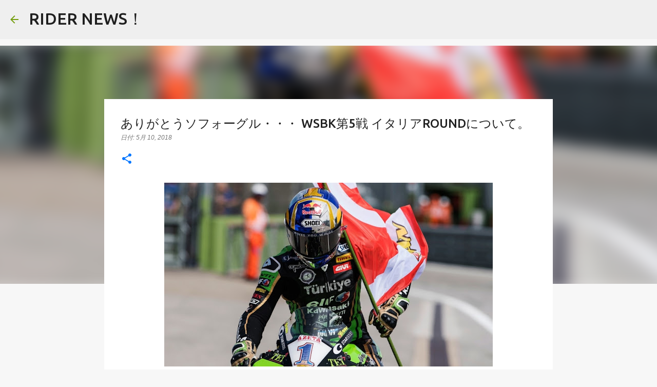

--- FILE ---
content_type: text/html; charset=UTF-8
request_url: https://www.rider-news.com/2018/05/wsbk-round.html
body_size: 31362
content:
<!DOCTYPE html>
<html dir='ltr' xmlns='http://www.w3.org/1999/xhtml' xmlns:b='http://www.google.com/2005/gml/b' xmlns:data='http://www.google.com/2005/gml/data' xmlns:expr='http://www.google.com/2005/gml/expr'>
<head>
<script async='async' data-ad-client='ca-pub-8565412984153201' src='https://pagead2.googlesyndication.com/pagead/js/adsbygoogle.js'></script>
<meta content='width=device-width, initial-scale=1' name='viewport'/>
<title>ありがとうソフォーグル&#12539;&#12539;&#12539; WSBK第5戦 イタリアROUNDについて&#12290;</title>
<meta content='text/html; charset=UTF-8' http-equiv='Content-Type'/>
<!-- Chrome, Firefox OS and Opera -->
<meta content='#f7f7f7' name='theme-color'/>
<!-- Windows Phone -->
<meta content='#f7f7f7' name='msapplication-navbutton-color'/>
<meta content='blogger' name='generator'/>
<link href='https://www.rider-news.com/favicon.ico' rel='icon' type='image/x-icon'/>
<link href='https://www.rider-news.com/2018/05/wsbk-round.html' rel='canonical'/>
<link rel="alternate" type="application/atom+xml" title="RIDER NEWS&#65281; - Atom" href="https://www.rider-news.com/feeds/posts/default" />
<link rel="alternate" type="application/rss+xml" title="RIDER NEWS&#65281; - RSS" href="https://www.rider-news.com/feeds/posts/default?alt=rss" />
<link rel="service.post" type="application/atom+xml" title="RIDER NEWS&#65281; - Atom" href="https://www.blogger.com/feeds/8163462318300645495/posts/default" />

<link rel="alternate" type="application/atom+xml" title="RIDER NEWS&#65281; - Atom" href="https://www.rider-news.com/feeds/1608681259655451246/comments/default" />
<!--Can't find substitution for tag [blog.ieCssRetrofitLinks]-->
<link href='https://blogger.googleusercontent.com/img/b/R29vZ2xl/AVvXsEhQngJJ_kdwpf27oq-YM7__fbyacPl10he5uX3mkdMzei3Er0l79uaFEhmrKCKd7TdQgqOP_WowsMEBqGH9K-Y7CjbT9LKh8pYN8-81xB3vJE6TOnuC0-gWrCeNyhPnUFfEALD9d6UokjI/s640/2eb8162bce0fa909b595c3f04f5cf096.jpg' rel='image_src'/>
<meta content='WSBK+2018+イタリア　WSBK+2018+第5戦+イモラ　ケナン・ソフォーグル+引退　ケナン・ソフォーグル+引退レース　カワサキ+ケナン・ソフォーグル　moto2+ケナン・ソフォーグル　ケナン・ソフォーグル+息子+子供　ケナン・ソフォーグル+怪我+骨盤+股関節+骨折+引退　ケナン・ソフォーグル+ZX-6R+カワサキ　ケナン・ソフォーグル+ヘルメット+SHOEI　プセッティ・レーシング+ケナン・ソフォーグル+大久保光　レオン・ハスラム+WSBK+スポット参戦+ワイルドカード+プセッティ・レーシング+ZX-10R+2018　レオン・ハスラム+WSBK+ロン・ハスラム+カラーリング' name='description'/>
<meta content='https://www.rider-news.com/2018/05/wsbk-round.html' property='og:url'/>
<meta content='ありがとうソフォーグル・・・ WSBK第5戦 イタリアROUNDについて。' property='og:title'/>
<meta content='WSBK+2018+イタリア　WSBK+2018+第5戦+イモラ　ケナン・ソフォーグル+引退　ケナン・ソフォーグル+引退レース　カワサキ+ケナン・ソフォーグル　moto2+ケナン・ソフォーグル　ケナン・ソフォーグル+息子+子供　ケナン・ソフォーグル+怪我+骨盤+股関節+骨折+引退　ケナン・ソフォーグル+ZX-6R+カワサキ　ケナン・ソフォーグル+ヘルメット+SHOEI　プセッティ・レーシング+ケナン・ソフォーグル+大久保光　レオン・ハスラム+WSBK+スポット参戦+ワイルドカード+プセッティ・レーシング+ZX-10R+2018　レオン・ハスラム+WSBK+ロン・ハスラム+カラーリング' property='og:description'/>
<meta content='https://blogger.googleusercontent.com/img/b/R29vZ2xl/AVvXsEhQngJJ_kdwpf27oq-YM7__fbyacPl10he5uX3mkdMzei3Er0l79uaFEhmrKCKd7TdQgqOP_WowsMEBqGH9K-Y7CjbT9LKh8pYN8-81xB3vJE6TOnuC0-gWrCeNyhPnUFfEALD9d6UokjI/w1200-h630-p-k-no-nu/2eb8162bce0fa909b595c3f04f5cf096.jpg' property='og:image'/>



&#12288;&#12288; <meta content='BE96E28004EC3CFF2A05E428D697880D' name='msvalidate.01'/>
<style type='text/css'>@font-face{font-family:'Lato';font-style:normal;font-weight:400;font-display:swap;src:url(//fonts.gstatic.com/s/lato/v25/S6uyw4BMUTPHjxAwXiWtFCfQ7A.woff2)format('woff2');unicode-range:U+0100-02BA,U+02BD-02C5,U+02C7-02CC,U+02CE-02D7,U+02DD-02FF,U+0304,U+0308,U+0329,U+1D00-1DBF,U+1E00-1E9F,U+1EF2-1EFF,U+2020,U+20A0-20AB,U+20AD-20C0,U+2113,U+2C60-2C7F,U+A720-A7FF;}@font-face{font-family:'Lato';font-style:normal;font-weight:400;font-display:swap;src:url(//fonts.gstatic.com/s/lato/v25/S6uyw4BMUTPHjx4wXiWtFCc.woff2)format('woff2');unicode-range:U+0000-00FF,U+0131,U+0152-0153,U+02BB-02BC,U+02C6,U+02DA,U+02DC,U+0304,U+0308,U+0329,U+2000-206F,U+20AC,U+2122,U+2191,U+2193,U+2212,U+2215,U+FEFF,U+FFFD;}@font-face{font-family:'Lato';font-style:normal;font-weight:700;font-display:swap;src:url(//fonts.gstatic.com/s/lato/v25/S6u9w4BMUTPHh6UVSwaPGQ3q5d0N7w.woff2)format('woff2');unicode-range:U+0100-02BA,U+02BD-02C5,U+02C7-02CC,U+02CE-02D7,U+02DD-02FF,U+0304,U+0308,U+0329,U+1D00-1DBF,U+1E00-1E9F,U+1EF2-1EFF,U+2020,U+20A0-20AB,U+20AD-20C0,U+2113,U+2C60-2C7F,U+A720-A7FF;}@font-face{font-family:'Lato';font-style:normal;font-weight:700;font-display:swap;src:url(//fonts.gstatic.com/s/lato/v25/S6u9w4BMUTPHh6UVSwiPGQ3q5d0.woff2)format('woff2');unicode-range:U+0000-00FF,U+0131,U+0152-0153,U+02BB-02BC,U+02C6,U+02DA,U+02DC,U+0304,U+0308,U+0329,U+2000-206F,U+20AC,U+2122,U+2191,U+2193,U+2212,U+2215,U+FEFF,U+FFFD;}@font-face{font-family:'Lato';font-style:normal;font-weight:900;font-display:swap;src:url(//fonts.gstatic.com/s/lato/v25/S6u9w4BMUTPHh50XSwaPGQ3q5d0N7w.woff2)format('woff2');unicode-range:U+0100-02BA,U+02BD-02C5,U+02C7-02CC,U+02CE-02D7,U+02DD-02FF,U+0304,U+0308,U+0329,U+1D00-1DBF,U+1E00-1E9F,U+1EF2-1EFF,U+2020,U+20A0-20AB,U+20AD-20C0,U+2113,U+2C60-2C7F,U+A720-A7FF;}@font-face{font-family:'Lato';font-style:normal;font-weight:900;font-display:swap;src:url(//fonts.gstatic.com/s/lato/v25/S6u9w4BMUTPHh50XSwiPGQ3q5d0.woff2)format('woff2');unicode-range:U+0000-00FF,U+0131,U+0152-0153,U+02BB-02BC,U+02C6,U+02DA,U+02DC,U+0304,U+0308,U+0329,U+2000-206F,U+20AC,U+2122,U+2191,U+2193,U+2212,U+2215,U+FEFF,U+FFFD;}@font-face{font-family:'Merriweather';font-style:italic;font-weight:300;font-stretch:100%;font-display:swap;src:url(//fonts.gstatic.com/s/merriweather/v33/u-4c0qyriQwlOrhSvowK_l5-eTxCVx0ZbwLvKH2Gk9hLmp0v5yA-xXPqCzLvF-adrHOg7iDTFw.woff2)format('woff2');unicode-range:U+0460-052F,U+1C80-1C8A,U+20B4,U+2DE0-2DFF,U+A640-A69F,U+FE2E-FE2F;}@font-face{font-family:'Merriweather';font-style:italic;font-weight:300;font-stretch:100%;font-display:swap;src:url(//fonts.gstatic.com/s/merriweather/v33/u-4c0qyriQwlOrhSvowK_l5-eTxCVx0ZbwLvKH2Gk9hLmp0v5yA-xXPqCzLvF--drHOg7iDTFw.woff2)format('woff2');unicode-range:U+0301,U+0400-045F,U+0490-0491,U+04B0-04B1,U+2116;}@font-face{font-family:'Merriweather';font-style:italic;font-weight:300;font-stretch:100%;font-display:swap;src:url(//fonts.gstatic.com/s/merriweather/v33/u-4c0qyriQwlOrhSvowK_l5-eTxCVx0ZbwLvKH2Gk9hLmp0v5yA-xXPqCzLvF-SdrHOg7iDTFw.woff2)format('woff2');unicode-range:U+0102-0103,U+0110-0111,U+0128-0129,U+0168-0169,U+01A0-01A1,U+01AF-01B0,U+0300-0301,U+0303-0304,U+0308-0309,U+0323,U+0329,U+1EA0-1EF9,U+20AB;}@font-face{font-family:'Merriweather';font-style:italic;font-weight:300;font-stretch:100%;font-display:swap;src:url(//fonts.gstatic.com/s/merriweather/v33/u-4c0qyriQwlOrhSvowK_l5-eTxCVx0ZbwLvKH2Gk9hLmp0v5yA-xXPqCzLvF-WdrHOg7iDTFw.woff2)format('woff2');unicode-range:U+0100-02BA,U+02BD-02C5,U+02C7-02CC,U+02CE-02D7,U+02DD-02FF,U+0304,U+0308,U+0329,U+1D00-1DBF,U+1E00-1E9F,U+1EF2-1EFF,U+2020,U+20A0-20AB,U+20AD-20C0,U+2113,U+2C60-2C7F,U+A720-A7FF;}@font-face{font-family:'Merriweather';font-style:italic;font-weight:300;font-stretch:100%;font-display:swap;src:url(//fonts.gstatic.com/s/merriweather/v33/u-4c0qyriQwlOrhSvowK_l5-eTxCVx0ZbwLvKH2Gk9hLmp0v5yA-xXPqCzLvF-udrHOg7iA.woff2)format('woff2');unicode-range:U+0000-00FF,U+0131,U+0152-0153,U+02BB-02BC,U+02C6,U+02DA,U+02DC,U+0304,U+0308,U+0329,U+2000-206F,U+20AC,U+2122,U+2191,U+2193,U+2212,U+2215,U+FEFF,U+FFFD;}@font-face{font-family:'Merriweather';font-style:italic;font-weight:400;font-stretch:100%;font-display:swap;src:url(//fonts.gstatic.com/s/merriweather/v33/u-4c0qyriQwlOrhSvowK_l5-eTxCVx0ZbwLvKH2Gk9hLmp0v5yA-xXPqCzLvF-adrHOg7iDTFw.woff2)format('woff2');unicode-range:U+0460-052F,U+1C80-1C8A,U+20B4,U+2DE0-2DFF,U+A640-A69F,U+FE2E-FE2F;}@font-face{font-family:'Merriweather';font-style:italic;font-weight:400;font-stretch:100%;font-display:swap;src:url(//fonts.gstatic.com/s/merriweather/v33/u-4c0qyriQwlOrhSvowK_l5-eTxCVx0ZbwLvKH2Gk9hLmp0v5yA-xXPqCzLvF--drHOg7iDTFw.woff2)format('woff2');unicode-range:U+0301,U+0400-045F,U+0490-0491,U+04B0-04B1,U+2116;}@font-face{font-family:'Merriweather';font-style:italic;font-weight:400;font-stretch:100%;font-display:swap;src:url(//fonts.gstatic.com/s/merriweather/v33/u-4c0qyriQwlOrhSvowK_l5-eTxCVx0ZbwLvKH2Gk9hLmp0v5yA-xXPqCzLvF-SdrHOg7iDTFw.woff2)format('woff2');unicode-range:U+0102-0103,U+0110-0111,U+0128-0129,U+0168-0169,U+01A0-01A1,U+01AF-01B0,U+0300-0301,U+0303-0304,U+0308-0309,U+0323,U+0329,U+1EA0-1EF9,U+20AB;}@font-face{font-family:'Merriweather';font-style:italic;font-weight:400;font-stretch:100%;font-display:swap;src:url(//fonts.gstatic.com/s/merriweather/v33/u-4c0qyriQwlOrhSvowK_l5-eTxCVx0ZbwLvKH2Gk9hLmp0v5yA-xXPqCzLvF-WdrHOg7iDTFw.woff2)format('woff2');unicode-range:U+0100-02BA,U+02BD-02C5,U+02C7-02CC,U+02CE-02D7,U+02DD-02FF,U+0304,U+0308,U+0329,U+1D00-1DBF,U+1E00-1E9F,U+1EF2-1EFF,U+2020,U+20A0-20AB,U+20AD-20C0,U+2113,U+2C60-2C7F,U+A720-A7FF;}@font-face{font-family:'Merriweather';font-style:italic;font-weight:400;font-stretch:100%;font-display:swap;src:url(//fonts.gstatic.com/s/merriweather/v33/u-4c0qyriQwlOrhSvowK_l5-eTxCVx0ZbwLvKH2Gk9hLmp0v5yA-xXPqCzLvF-udrHOg7iA.woff2)format('woff2');unicode-range:U+0000-00FF,U+0131,U+0152-0153,U+02BB-02BC,U+02C6,U+02DA,U+02DC,U+0304,U+0308,U+0329,U+2000-206F,U+20AC,U+2122,U+2191,U+2193,U+2212,U+2215,U+FEFF,U+FFFD;}@font-face{font-family:'Merriweather';font-style:normal;font-weight:400;font-stretch:100%;font-display:swap;src:url(//fonts.gstatic.com/s/merriweather/v33/u-4e0qyriQwlOrhSvowK_l5UcA6zuSYEqOzpPe3HOZJ5eX1WtLaQwmYiSeqnJ-mXq1Gi3iE.woff2)format('woff2');unicode-range:U+0460-052F,U+1C80-1C8A,U+20B4,U+2DE0-2DFF,U+A640-A69F,U+FE2E-FE2F;}@font-face{font-family:'Merriweather';font-style:normal;font-weight:400;font-stretch:100%;font-display:swap;src:url(//fonts.gstatic.com/s/merriweather/v33/u-4e0qyriQwlOrhSvowK_l5UcA6zuSYEqOzpPe3HOZJ5eX1WtLaQwmYiSequJ-mXq1Gi3iE.woff2)format('woff2');unicode-range:U+0301,U+0400-045F,U+0490-0491,U+04B0-04B1,U+2116;}@font-face{font-family:'Merriweather';font-style:normal;font-weight:400;font-stretch:100%;font-display:swap;src:url(//fonts.gstatic.com/s/merriweather/v33/u-4e0qyriQwlOrhSvowK_l5UcA6zuSYEqOzpPe3HOZJ5eX1WtLaQwmYiSeqlJ-mXq1Gi3iE.woff2)format('woff2');unicode-range:U+0102-0103,U+0110-0111,U+0128-0129,U+0168-0169,U+01A0-01A1,U+01AF-01B0,U+0300-0301,U+0303-0304,U+0308-0309,U+0323,U+0329,U+1EA0-1EF9,U+20AB;}@font-face{font-family:'Merriweather';font-style:normal;font-weight:400;font-stretch:100%;font-display:swap;src:url(//fonts.gstatic.com/s/merriweather/v33/u-4e0qyriQwlOrhSvowK_l5UcA6zuSYEqOzpPe3HOZJ5eX1WtLaQwmYiSeqkJ-mXq1Gi3iE.woff2)format('woff2');unicode-range:U+0100-02BA,U+02BD-02C5,U+02C7-02CC,U+02CE-02D7,U+02DD-02FF,U+0304,U+0308,U+0329,U+1D00-1DBF,U+1E00-1E9F,U+1EF2-1EFF,U+2020,U+20A0-20AB,U+20AD-20C0,U+2113,U+2C60-2C7F,U+A720-A7FF;}@font-face{font-family:'Merriweather';font-style:normal;font-weight:400;font-stretch:100%;font-display:swap;src:url(//fonts.gstatic.com/s/merriweather/v33/u-4e0qyriQwlOrhSvowK_l5UcA6zuSYEqOzpPe3HOZJ5eX1WtLaQwmYiSeqqJ-mXq1Gi.woff2)format('woff2');unicode-range:U+0000-00FF,U+0131,U+0152-0153,U+02BB-02BC,U+02C6,U+02DA,U+02DC,U+0304,U+0308,U+0329,U+2000-206F,U+20AC,U+2122,U+2191,U+2193,U+2212,U+2215,U+FEFF,U+FFFD;}@font-face{font-family:'Merriweather';font-style:normal;font-weight:700;font-stretch:100%;font-display:swap;src:url(//fonts.gstatic.com/s/merriweather/v33/u-4e0qyriQwlOrhSvowK_l5UcA6zuSYEqOzpPe3HOZJ5eX1WtLaQwmYiSeqnJ-mXq1Gi3iE.woff2)format('woff2');unicode-range:U+0460-052F,U+1C80-1C8A,U+20B4,U+2DE0-2DFF,U+A640-A69F,U+FE2E-FE2F;}@font-face{font-family:'Merriweather';font-style:normal;font-weight:700;font-stretch:100%;font-display:swap;src:url(//fonts.gstatic.com/s/merriweather/v33/u-4e0qyriQwlOrhSvowK_l5UcA6zuSYEqOzpPe3HOZJ5eX1WtLaQwmYiSequJ-mXq1Gi3iE.woff2)format('woff2');unicode-range:U+0301,U+0400-045F,U+0490-0491,U+04B0-04B1,U+2116;}@font-face{font-family:'Merriweather';font-style:normal;font-weight:700;font-stretch:100%;font-display:swap;src:url(//fonts.gstatic.com/s/merriweather/v33/u-4e0qyriQwlOrhSvowK_l5UcA6zuSYEqOzpPe3HOZJ5eX1WtLaQwmYiSeqlJ-mXq1Gi3iE.woff2)format('woff2');unicode-range:U+0102-0103,U+0110-0111,U+0128-0129,U+0168-0169,U+01A0-01A1,U+01AF-01B0,U+0300-0301,U+0303-0304,U+0308-0309,U+0323,U+0329,U+1EA0-1EF9,U+20AB;}@font-face{font-family:'Merriweather';font-style:normal;font-weight:700;font-stretch:100%;font-display:swap;src:url(//fonts.gstatic.com/s/merriweather/v33/u-4e0qyriQwlOrhSvowK_l5UcA6zuSYEqOzpPe3HOZJ5eX1WtLaQwmYiSeqkJ-mXq1Gi3iE.woff2)format('woff2');unicode-range:U+0100-02BA,U+02BD-02C5,U+02C7-02CC,U+02CE-02D7,U+02DD-02FF,U+0304,U+0308,U+0329,U+1D00-1DBF,U+1E00-1E9F,U+1EF2-1EFF,U+2020,U+20A0-20AB,U+20AD-20C0,U+2113,U+2C60-2C7F,U+A720-A7FF;}@font-face{font-family:'Merriweather';font-style:normal;font-weight:700;font-stretch:100%;font-display:swap;src:url(//fonts.gstatic.com/s/merriweather/v33/u-4e0qyriQwlOrhSvowK_l5UcA6zuSYEqOzpPe3HOZJ5eX1WtLaQwmYiSeqqJ-mXq1Gi.woff2)format('woff2');unicode-range:U+0000-00FF,U+0131,U+0152-0153,U+02BB-02BC,U+02C6,U+02DA,U+02DC,U+0304,U+0308,U+0329,U+2000-206F,U+20AC,U+2122,U+2191,U+2193,U+2212,U+2215,U+FEFF,U+FFFD;}@font-face{font-family:'Merriweather';font-style:normal;font-weight:900;font-stretch:100%;font-display:swap;src:url(//fonts.gstatic.com/s/merriweather/v33/u-4e0qyriQwlOrhSvowK_l5UcA6zuSYEqOzpPe3HOZJ5eX1WtLaQwmYiSeqnJ-mXq1Gi3iE.woff2)format('woff2');unicode-range:U+0460-052F,U+1C80-1C8A,U+20B4,U+2DE0-2DFF,U+A640-A69F,U+FE2E-FE2F;}@font-face{font-family:'Merriweather';font-style:normal;font-weight:900;font-stretch:100%;font-display:swap;src:url(//fonts.gstatic.com/s/merriweather/v33/u-4e0qyriQwlOrhSvowK_l5UcA6zuSYEqOzpPe3HOZJ5eX1WtLaQwmYiSequJ-mXq1Gi3iE.woff2)format('woff2');unicode-range:U+0301,U+0400-045F,U+0490-0491,U+04B0-04B1,U+2116;}@font-face{font-family:'Merriweather';font-style:normal;font-weight:900;font-stretch:100%;font-display:swap;src:url(//fonts.gstatic.com/s/merriweather/v33/u-4e0qyriQwlOrhSvowK_l5UcA6zuSYEqOzpPe3HOZJ5eX1WtLaQwmYiSeqlJ-mXq1Gi3iE.woff2)format('woff2');unicode-range:U+0102-0103,U+0110-0111,U+0128-0129,U+0168-0169,U+01A0-01A1,U+01AF-01B0,U+0300-0301,U+0303-0304,U+0308-0309,U+0323,U+0329,U+1EA0-1EF9,U+20AB;}@font-face{font-family:'Merriweather';font-style:normal;font-weight:900;font-stretch:100%;font-display:swap;src:url(//fonts.gstatic.com/s/merriweather/v33/u-4e0qyriQwlOrhSvowK_l5UcA6zuSYEqOzpPe3HOZJ5eX1WtLaQwmYiSeqkJ-mXq1Gi3iE.woff2)format('woff2');unicode-range:U+0100-02BA,U+02BD-02C5,U+02C7-02CC,U+02CE-02D7,U+02DD-02FF,U+0304,U+0308,U+0329,U+1D00-1DBF,U+1E00-1E9F,U+1EF2-1EFF,U+2020,U+20A0-20AB,U+20AD-20C0,U+2113,U+2C60-2C7F,U+A720-A7FF;}@font-face{font-family:'Merriweather';font-style:normal;font-weight:900;font-stretch:100%;font-display:swap;src:url(//fonts.gstatic.com/s/merriweather/v33/u-4e0qyriQwlOrhSvowK_l5UcA6zuSYEqOzpPe3HOZJ5eX1WtLaQwmYiSeqqJ-mXq1Gi.woff2)format('woff2');unicode-range:U+0000-00FF,U+0131,U+0152-0153,U+02BB-02BC,U+02C6,U+02DA,U+02DC,U+0304,U+0308,U+0329,U+2000-206F,U+20AC,U+2122,U+2191,U+2193,U+2212,U+2215,U+FEFF,U+FFFD;}@font-face{font-family:'Ubuntu';font-style:normal;font-weight:400;font-display:swap;src:url(//fonts.gstatic.com/s/ubuntu/v21/4iCs6KVjbNBYlgoKcg72nU6AF7xm.woff2)format('woff2');unicode-range:U+0460-052F,U+1C80-1C8A,U+20B4,U+2DE0-2DFF,U+A640-A69F,U+FE2E-FE2F;}@font-face{font-family:'Ubuntu';font-style:normal;font-weight:400;font-display:swap;src:url(//fonts.gstatic.com/s/ubuntu/v21/4iCs6KVjbNBYlgoKew72nU6AF7xm.woff2)format('woff2');unicode-range:U+0301,U+0400-045F,U+0490-0491,U+04B0-04B1,U+2116;}@font-face{font-family:'Ubuntu';font-style:normal;font-weight:400;font-display:swap;src:url(//fonts.gstatic.com/s/ubuntu/v21/4iCs6KVjbNBYlgoKcw72nU6AF7xm.woff2)format('woff2');unicode-range:U+1F00-1FFF;}@font-face{font-family:'Ubuntu';font-style:normal;font-weight:400;font-display:swap;src:url(//fonts.gstatic.com/s/ubuntu/v21/4iCs6KVjbNBYlgoKfA72nU6AF7xm.woff2)format('woff2');unicode-range:U+0370-0377,U+037A-037F,U+0384-038A,U+038C,U+038E-03A1,U+03A3-03FF;}@font-face{font-family:'Ubuntu';font-style:normal;font-weight:400;font-display:swap;src:url(//fonts.gstatic.com/s/ubuntu/v21/4iCs6KVjbNBYlgoKcQ72nU6AF7xm.woff2)format('woff2');unicode-range:U+0100-02BA,U+02BD-02C5,U+02C7-02CC,U+02CE-02D7,U+02DD-02FF,U+0304,U+0308,U+0329,U+1D00-1DBF,U+1E00-1E9F,U+1EF2-1EFF,U+2020,U+20A0-20AB,U+20AD-20C0,U+2113,U+2C60-2C7F,U+A720-A7FF;}@font-face{font-family:'Ubuntu';font-style:normal;font-weight:400;font-display:swap;src:url(//fonts.gstatic.com/s/ubuntu/v21/4iCs6KVjbNBYlgoKfw72nU6AFw.woff2)format('woff2');unicode-range:U+0000-00FF,U+0131,U+0152-0153,U+02BB-02BC,U+02C6,U+02DA,U+02DC,U+0304,U+0308,U+0329,U+2000-206F,U+20AC,U+2122,U+2191,U+2193,U+2212,U+2215,U+FEFF,U+FFFD;}@font-face{font-family:'Ubuntu';font-style:normal;font-weight:500;font-display:swap;src:url(//fonts.gstatic.com/s/ubuntu/v21/4iCv6KVjbNBYlgoCjC3jvWyNPYZvg7UI.woff2)format('woff2');unicode-range:U+0460-052F,U+1C80-1C8A,U+20B4,U+2DE0-2DFF,U+A640-A69F,U+FE2E-FE2F;}@font-face{font-family:'Ubuntu';font-style:normal;font-weight:500;font-display:swap;src:url(//fonts.gstatic.com/s/ubuntu/v21/4iCv6KVjbNBYlgoCjC3jtGyNPYZvg7UI.woff2)format('woff2');unicode-range:U+0301,U+0400-045F,U+0490-0491,U+04B0-04B1,U+2116;}@font-face{font-family:'Ubuntu';font-style:normal;font-weight:500;font-display:swap;src:url(//fonts.gstatic.com/s/ubuntu/v21/4iCv6KVjbNBYlgoCjC3jvGyNPYZvg7UI.woff2)format('woff2');unicode-range:U+1F00-1FFF;}@font-face{font-family:'Ubuntu';font-style:normal;font-weight:500;font-display:swap;src:url(//fonts.gstatic.com/s/ubuntu/v21/4iCv6KVjbNBYlgoCjC3js2yNPYZvg7UI.woff2)format('woff2');unicode-range:U+0370-0377,U+037A-037F,U+0384-038A,U+038C,U+038E-03A1,U+03A3-03FF;}@font-face{font-family:'Ubuntu';font-style:normal;font-weight:500;font-display:swap;src:url(//fonts.gstatic.com/s/ubuntu/v21/4iCv6KVjbNBYlgoCjC3jvmyNPYZvg7UI.woff2)format('woff2');unicode-range:U+0100-02BA,U+02BD-02C5,U+02C7-02CC,U+02CE-02D7,U+02DD-02FF,U+0304,U+0308,U+0329,U+1D00-1DBF,U+1E00-1E9F,U+1EF2-1EFF,U+2020,U+20A0-20AB,U+20AD-20C0,U+2113,U+2C60-2C7F,U+A720-A7FF;}@font-face{font-family:'Ubuntu';font-style:normal;font-weight:500;font-display:swap;src:url(//fonts.gstatic.com/s/ubuntu/v21/4iCv6KVjbNBYlgoCjC3jsGyNPYZvgw.woff2)format('woff2');unicode-range:U+0000-00FF,U+0131,U+0152-0153,U+02BB-02BC,U+02C6,U+02DA,U+02DC,U+0304,U+0308,U+0329,U+2000-206F,U+20AC,U+2122,U+2191,U+2193,U+2212,U+2215,U+FEFF,U+FFFD;}@font-face{font-family:'Ubuntu';font-style:normal;font-weight:700;font-display:swap;src:url(//fonts.gstatic.com/s/ubuntu/v21/4iCv6KVjbNBYlgoCxCvjvWyNPYZvg7UI.woff2)format('woff2');unicode-range:U+0460-052F,U+1C80-1C8A,U+20B4,U+2DE0-2DFF,U+A640-A69F,U+FE2E-FE2F;}@font-face{font-family:'Ubuntu';font-style:normal;font-weight:700;font-display:swap;src:url(//fonts.gstatic.com/s/ubuntu/v21/4iCv6KVjbNBYlgoCxCvjtGyNPYZvg7UI.woff2)format('woff2');unicode-range:U+0301,U+0400-045F,U+0490-0491,U+04B0-04B1,U+2116;}@font-face{font-family:'Ubuntu';font-style:normal;font-weight:700;font-display:swap;src:url(//fonts.gstatic.com/s/ubuntu/v21/4iCv6KVjbNBYlgoCxCvjvGyNPYZvg7UI.woff2)format('woff2');unicode-range:U+1F00-1FFF;}@font-face{font-family:'Ubuntu';font-style:normal;font-weight:700;font-display:swap;src:url(//fonts.gstatic.com/s/ubuntu/v21/4iCv6KVjbNBYlgoCxCvjs2yNPYZvg7UI.woff2)format('woff2');unicode-range:U+0370-0377,U+037A-037F,U+0384-038A,U+038C,U+038E-03A1,U+03A3-03FF;}@font-face{font-family:'Ubuntu';font-style:normal;font-weight:700;font-display:swap;src:url(//fonts.gstatic.com/s/ubuntu/v21/4iCv6KVjbNBYlgoCxCvjvmyNPYZvg7UI.woff2)format('woff2');unicode-range:U+0100-02BA,U+02BD-02C5,U+02C7-02CC,U+02CE-02D7,U+02DD-02FF,U+0304,U+0308,U+0329,U+1D00-1DBF,U+1E00-1E9F,U+1EF2-1EFF,U+2020,U+20A0-20AB,U+20AD-20C0,U+2113,U+2C60-2C7F,U+A720-A7FF;}@font-face{font-family:'Ubuntu';font-style:normal;font-weight:700;font-display:swap;src:url(//fonts.gstatic.com/s/ubuntu/v21/4iCv6KVjbNBYlgoCxCvjsGyNPYZvgw.woff2)format('woff2');unicode-range:U+0000-00FF,U+0131,U+0152-0153,U+02BB-02BC,U+02C6,U+02DA,U+02DC,U+0304,U+0308,U+0329,U+2000-206F,U+20AC,U+2122,U+2191,U+2193,U+2212,U+2215,U+FEFF,U+FFFD;}</style>
<style id='page-skin-1' type='text/css'><!--
/*! normalize.css v3.0.1 | MIT License | git.io/normalize */html{font-family:sans-serif;-ms-text-size-adjust:100%;-webkit-text-size-adjust:100%}body{margin:0}article,aside,details,figcaption,figure,footer,header,hgroup,main,nav,section,summary{display:block}audio,canvas,progress,video{display:inline-block;vertical-align:baseline}audio:not([controls]){display:none;height:0}[hidden],template{display:none}a{background:transparent}a:active,a:hover{outline:0}abbr[title]{border-bottom:1px dotted}b,strong{font-weight:bold}dfn{font-style:italic}h1{font-size:2em;margin:.67em 0}mark{background:#ff0;color:#000}small{font-size:80%}sub,sup{font-size:75%;line-height:0;position:relative;vertical-align:baseline}sup{top:-0.5em}sub{bottom:-0.25em}img{border:0}svg:not(:root){overflow:hidden}figure{margin:1em 40px}hr{-moz-box-sizing:content-box;box-sizing:content-box;height:0}pre{overflow:auto}code,kbd,pre,samp{font-family:monospace,monospace;font-size:1em}button,input,optgroup,select,textarea{color:inherit;font:inherit;margin:0}button{overflow:visible}button,select{text-transform:none}button,html input[type="button"],input[type="reset"],input[type="submit"]{-webkit-appearance:button;cursor:pointer}button[disabled],html input[disabled]{cursor:default}button::-moz-focus-inner,input::-moz-focus-inner{border:0;padding:0}input{line-height:normal}input[type="checkbox"],input[type="radio"]{box-sizing:border-box;padding:0}input[type="number"]::-webkit-inner-spin-button,input[type="number"]::-webkit-outer-spin-button{height:auto}input[type="search"]{-webkit-appearance:textfield;-moz-box-sizing:content-box;-webkit-box-sizing:content-box;box-sizing:content-box}input[type="search"]::-webkit-search-cancel-button,input[type="search"]::-webkit-search-decoration{-webkit-appearance:none}fieldset{border:1px solid #c0c0c0;margin:0 2px;padding:.35em .625em .75em}legend{border:0;padding:0}textarea{overflow:auto}optgroup{font-weight:bold}table{border-collapse:collapse;border-spacing:0}td,th{padding:0}
/*!************************************************
* Blogger Template Style
* Name: Emporio
**************************************************/
body{
overflow-wrap:break-word;
word-break:break-word;
word-wrap:break-word
}
.hidden{
display:none
}
.invisible{
visibility:hidden
}
.container::after,.float-container::after{
clear:both;
content:'';
display:table
}
.clearboth{
clear:both
}
#comments .comment .comment-actions,.subscribe-popup .FollowByEmail .follow-by-email-submit{
background:0 0;
border:0;
box-shadow:none;
color:#729c0b;
cursor:pointer;
font-size:14px;
font-weight:700;
outline:0;
text-decoration:none;
text-transform:uppercase;
width:auto
}
.dim-overlay{
background-color:rgba(0,0,0,.54);
height:100vh;
left:0;
position:fixed;
top:0;
width:100%
}
#sharing-dim-overlay{
background-color:transparent
}
input::-ms-clear{
display:none
}
.blogger-logo,.svg-icon-24.blogger-logo{
fill:#ff9800;
opacity:1
}
.skip-navigation{
background-color:#fff;
box-sizing:border-box;
color:#000;
display:block;
height:0;
left:0;
line-height:50px;
overflow:hidden;
padding-top:0;
position:fixed;
text-align:center;
top:0;
-webkit-transition:box-shadow .3s,height .3s,padding-top .3s;
transition:box-shadow .3s,height .3s,padding-top .3s;
width:100%;
z-index:900
}
.skip-navigation:focus{
box-shadow:0 4px 5px 0 rgba(0,0,0,.14),0 1px 10px 0 rgba(0,0,0,.12),0 2px 4px -1px rgba(0,0,0,.2);
height:50px
}
#main{
outline:0
}
.main-heading{
position:absolute;
clip:rect(1px,1px,1px,1px);
padding:0;
border:0;
height:1px;
width:1px;
overflow:hidden
}
.Attribution{
margin-top:1em;
text-align:center
}
.Attribution .blogger img,.Attribution .blogger svg{
vertical-align:bottom
}
.Attribution .blogger img{
margin-right:.5em
}
.Attribution div{
line-height:24px;
margin-top:.5em
}
.Attribution .copyright,.Attribution .image-attribution{
font-size:.7em;
margin-top:1.5em
}
.BLOG_mobile_video_class{
display:none
}
.bg-photo{
background-attachment:scroll!important
}
body .CSS_LIGHTBOX{
z-index:900
}
.extendable .show-less,.extendable .show-more{
border-color:#729c0b;
color:#729c0b;
margin-top:8px
}
.extendable .show-less.hidden,.extendable .show-more.hidden{
display:none
}
.inline-ad{
display:none;
max-width:100%;
overflow:hidden
}
.adsbygoogle{
display:block
}
#cookieChoiceInfo{
bottom:0;
top:auto
}
iframe.b-hbp-video{
border:0
}
.post-body img{
max-width:100%
}
.post-body iframe{
max-width:100%
}
.post-body a[imageanchor="1"]{
display:inline-block
}
.byline{
margin-right:1em
}
.byline:last-child{
margin-right:0
}
.link-copied-dialog{
max-width:520px;
outline:0
}
.link-copied-dialog .modal-dialog-buttons{
margin-top:8px
}
.link-copied-dialog .goog-buttonset-default{
background:0 0;
border:0
}
.link-copied-dialog .goog-buttonset-default:focus{
outline:0
}
.paging-control-container{
margin-bottom:16px
}
.paging-control-container .paging-control{
display:inline-block
}
.paging-control-container .comment-range-text::after,.paging-control-container .paging-control{
color:#729c0b
}
.paging-control-container .comment-range-text,.paging-control-container .paging-control{
margin-right:8px
}
.paging-control-container .comment-range-text::after,.paging-control-container .paging-control::after{
content:'\00B7';
cursor:default;
padding-left:8px;
pointer-events:none
}
.paging-control-container .comment-range-text:last-child::after,.paging-control-container .paging-control:last-child::after{
content:none
}
.byline.reactions iframe{
height:20px
}
.b-notification{
color:#000;
background-color:#fff;
border-bottom:solid 1px #000;
box-sizing:border-box;
padding:16px 32px;
text-align:center
}
.b-notification.visible{
-webkit-transition:margin-top .3s cubic-bezier(.4,0,.2,1);
transition:margin-top .3s cubic-bezier(.4,0,.2,1)
}
.b-notification.invisible{
position:absolute
}
.b-notification-close{
position:absolute;
right:8px;
top:8px
}
.no-posts-message{
line-height:40px;
text-align:center
}
@media screen and (max-width:745px){
body.item-view .post-body a[imageanchor="1"][style*="float: left;"],body.item-view .post-body a[imageanchor="1"][style*="float: right;"]{
float:none!important;
clear:none!important
}
body.item-view .post-body a[imageanchor="1"] img{
display:block;
height:auto;
margin:0 auto
}
body.item-view .post-body>.separator:first-child>a[imageanchor="1"]:first-child{
margin-top:20px
}
.post-body a[imageanchor]{
display:block
}
body.item-view .post-body a[imageanchor="1"]{
margin-left:0!important;
margin-right:0!important
}
body.item-view .post-body a[imageanchor="1"]+a[imageanchor="1"]{
margin-top:16px
}
}
.item-control{
display:none
}
#comments{
border-top:1px dashed rgba(0,0,0,.54);
margin-top:20px;
padding:20px
}
#comments .comment-thread ol{
margin:0;
padding-left:0;
padding-left:0
}
#comments .comment .comment-replybox-single,#comments .comment-thread .comment-replies{
margin-left:60px
}
#comments .comment-thread .thread-count{
display:none
}
#comments .comment{
list-style-type:none;
padding:0 0 30px;
position:relative
}
#comments .comment .comment{
padding-bottom:8px
}
.comment .avatar-image-container{
position:absolute
}
.comment .avatar-image-container img{
border-radius:50%
}
.avatar-image-container svg,.comment .avatar-image-container .avatar-icon{
border-radius:50%;
border:solid 1px #0075ff;
box-sizing:border-box;
fill:#0075ff;
height:35px;
margin:0;
padding:7px;
width:35px
}
.comment .comment-block{
margin-top:10px;
margin-left:60px;
padding-bottom:0
}
#comments .comment-author-header-wrapper{
margin-left:40px
}
#comments .comment .thread-expanded .comment-block{
padding-bottom:20px
}
#comments .comment .comment-header .user,#comments .comment .comment-header .user a{
color:#212121;
font-style:normal;
font-weight:700
}
#comments .comment .comment-actions{
bottom:0;
margin-bottom:15px;
position:absolute
}
#comments .comment .comment-actions>*{
margin-right:8px
}
#comments .comment .comment-header .datetime{
bottom:0;
color:rgba(33,33,33,.54);
display:inline-block;
font-size:13px;
font-style:italic;
margin-left:8px
}
#comments .comment .comment-footer .comment-timestamp a,#comments .comment .comment-header .datetime a{
color:rgba(33,33,33,.54)
}
#comments .comment .comment-content,.comment .comment-body{
margin-top:12px;
word-break:break-word
}
.comment-body{
margin-bottom:12px
}
#comments.embed[data-num-comments="0"]{
border:0;
margin-top:0;
padding-top:0
}
#comments.embed[data-num-comments="0"] #comment-post-message,#comments.embed[data-num-comments="0"] div.comment-form>p,#comments.embed[data-num-comments="0"] p.comment-footer{
display:none
}
#comment-editor-src{
display:none
}
.comments .comments-content .loadmore.loaded{
max-height:0;
opacity:0;
overflow:hidden
}
.extendable .remaining-items{
height:0;
overflow:hidden;
-webkit-transition:height .3s cubic-bezier(.4,0,.2,1);
transition:height .3s cubic-bezier(.4,0,.2,1)
}
.extendable .remaining-items.expanded{
height:auto
}
.svg-icon-24,.svg-icon-24-button{
cursor:pointer;
height:24px;
width:24px;
min-width:24px
}
.touch-icon{
margin:-12px;
padding:12px
}
.touch-icon:active,.touch-icon:focus{
background-color:rgba(153,153,153,.4);
border-radius:50%
}
svg:not(:root).touch-icon{
overflow:visible
}
html[dir=rtl] .rtl-reversible-icon{
-webkit-transform:scaleX(-1);
-ms-transform:scaleX(-1);
transform:scaleX(-1)
}
.svg-icon-24-button,.touch-icon-button{
background:0 0;
border:0;
margin:0;
outline:0;
padding:0
}
.touch-icon-button .touch-icon:active,.touch-icon-button .touch-icon:focus{
background-color:transparent
}
.touch-icon-button:active .touch-icon,.touch-icon-button:focus .touch-icon{
background-color:rgba(153,153,153,.4);
border-radius:50%
}
.Profile .default-avatar-wrapper .avatar-icon{
border-radius:50%;
border:solid 1px #729c0b;
box-sizing:border-box;
fill:#729c0b;
margin:0
}
.Profile .individual .default-avatar-wrapper .avatar-icon{
padding:25px
}
.Profile .individual .avatar-icon,.Profile .individual .profile-img{
height:90px;
width:90px
}
.Profile .team .default-avatar-wrapper .avatar-icon{
padding:8px
}
.Profile .team .avatar-icon,.Profile .team .default-avatar-wrapper,.Profile .team .profile-img{
height:40px;
width:40px
}
.snippet-container{
margin:0;
position:relative;
overflow:hidden
}
.snippet-fade{
bottom:0;
box-sizing:border-box;
position:absolute;
width:96px
}
.snippet-fade{
right:0
}
.snippet-fade:after{
content:'\2026'
}
.snippet-fade:after{
float:right
}
.centered-top-container.sticky{
left:0;
position:fixed;
right:0;
top:0;
width:auto;
z-index:8;
-webkit-transition-property:opacity,-webkit-transform;
transition-property:opacity,-webkit-transform;
transition-property:transform,opacity;
transition-property:transform,opacity,-webkit-transform;
-webkit-transition-duration:.2s;
transition-duration:.2s;
-webkit-transition-timing-function:cubic-bezier(.4,0,.2,1);
transition-timing-function:cubic-bezier(.4,0,.2,1)
}
.centered-top-placeholder{
display:none
}
.collapsed-header .centered-top-placeholder{
display:block
}
.centered-top-container .Header .replaced h1,.centered-top-placeholder .Header .replaced h1{
display:none
}
.centered-top-container.sticky .Header .replaced h1{
display:block
}
.centered-top-container.sticky .Header .header-widget{
background:0 0
}
.centered-top-container.sticky .Header .header-image-wrapper{
display:none
}
.centered-top-container img,.centered-top-placeholder img{
max-width:100%
}
.collapsible{
-webkit-transition:height .3s cubic-bezier(.4,0,.2,1);
transition:height .3s cubic-bezier(.4,0,.2,1)
}
.collapsible,.collapsible>summary{
display:block;
overflow:hidden
}
.collapsible>:not(summary){
display:none
}
.collapsible[open]>:not(summary){
display:block
}
.collapsible:focus,.collapsible>summary:focus{
outline:0
}
.collapsible>summary{
cursor:pointer;
display:block;
padding:0
}
.collapsible:focus>summary,.collapsible>summary:focus{
background-color:transparent
}
.collapsible>summary::-webkit-details-marker{
display:none
}
.collapsible-title{
-webkit-box-align:center;
-webkit-align-items:center;
-ms-flex-align:center;
align-items:center;
display:-webkit-box;
display:-webkit-flex;
display:-ms-flexbox;
display:flex
}
.collapsible-title .title{
-webkit-box-flex:1;
-webkit-flex:1 1 auto;
-ms-flex:1 1 auto;
flex:1 1 auto;
-webkit-box-ordinal-group:1;
-webkit-order:0;
-ms-flex-order:0;
order:0;
overflow:hidden;
text-overflow:ellipsis;
white-space:nowrap
}
.collapsible-title .chevron-down,.collapsible[open] .collapsible-title .chevron-up{
display:block
}
.collapsible-title .chevron-up,.collapsible[open] .collapsible-title .chevron-down{
display:none
}
.flat-button{
cursor:pointer;
display:inline-block;
font-weight:700;
text-transform:uppercase;
border-radius:2px;
padding:8px;
margin:-8px
}
.flat-icon-button{
background:0 0;
border:0;
margin:0;
outline:0;
padding:0;
margin:-12px;
padding:12px;
cursor:pointer;
box-sizing:content-box;
display:inline-block;
line-height:0
}
.flat-icon-button,.flat-icon-button .splash-wrapper{
border-radius:50%
}
.flat-icon-button .splash.animate{
-webkit-animation-duration:.3s;
animation-duration:.3s
}
body#layout .bg-photo,body#layout .bg-photo-overlay{
display:none
}
body#layout .page_body{
padding:0;
position:relative;
top:0
}
body#layout .page{
display:inline-block;
left:inherit;
position:relative;
vertical-align:top;
width:540px
}
body#layout .centered{
max-width:954px
}
body#layout .navigation{
display:none
}
body#layout .sidebar-container{
display:inline-block;
width:40%
}
body#layout .hamburger-menu,body#layout .search{
display:none
}
.overflowable-container{
max-height:44px;
overflow:hidden;
position:relative
}
.overflow-button{
cursor:pointer
}
#overflowable-dim-overlay{
background:0 0
}
.overflow-popup{
box-shadow:0 2px 2px 0 rgba(0,0,0,.14),0 3px 1px -2px rgba(0,0,0,.2),0 1px 5px 0 rgba(0,0,0,.12);
background-color:#ffffff;
left:0;
max-width:calc(100% - 32px);
position:absolute;
top:0;
visibility:hidden;
z-index:101
}
.overflow-popup ul{
list-style:none
}
.overflow-popup .tabs li,.overflow-popup li{
display:block;
height:auto
}
.overflow-popup .tabs li{
padding-left:0;
padding-right:0
}
.overflow-button.hidden,.overflow-popup .tabs li.hidden,.overflow-popup li.hidden{
display:none
}
.widget.Sharing .sharing-button{
display:none
}
.widget.Sharing .sharing-buttons li{
padding:0
}
.widget.Sharing .sharing-buttons li span{
display:none
}
.post-share-buttons{
position:relative
}
.centered-bottom .share-buttons .svg-icon-24,.share-buttons .svg-icon-24{
fill:#0075ff
}
.sharing-open.touch-icon-button:active .touch-icon,.sharing-open.touch-icon-button:focus .touch-icon{
background-color:transparent
}
.share-buttons{
background-color:#ffffff;
border-radius:2px;
box-shadow:0 2px 2px 0 rgba(0,0,0,.14),0 3px 1px -2px rgba(0,0,0,.2),0 1px 5px 0 rgba(0,0,0,.12);
color:#000000;
list-style:none;
margin:0;
padding:8px 0;
position:absolute;
top:-11px;
min-width:200px;
z-index:101
}
.share-buttons.hidden{
display:none
}
.sharing-button{
background:0 0;
border:0;
margin:0;
outline:0;
padding:0;
cursor:pointer
}
.share-buttons li{
margin:0;
height:48px
}
.share-buttons li:last-child{
margin-bottom:0
}
.share-buttons li .sharing-platform-button{
box-sizing:border-box;
cursor:pointer;
display:block;
height:100%;
margin-bottom:0;
padding:0 16px;
position:relative;
width:100%
}
.share-buttons li .sharing-platform-button:focus,.share-buttons li .sharing-platform-button:hover{
background-color:rgba(128,128,128,.1);
outline:0
}
.share-buttons li svg[class*=" sharing-"],.share-buttons li svg[class^=sharing-]{
position:absolute;
top:10px
}
.share-buttons li span.sharing-platform-button{
position:relative;
top:0
}
.share-buttons li .platform-sharing-text{
display:block;
font-size:16px;
line-height:48px;
white-space:nowrap
}
.share-buttons li .platform-sharing-text{
margin-left:56px
}
.sidebar-container{
background-color:#f7f7f7;
max-width:363px;
overflow-y:auto;
-webkit-transition-property:-webkit-transform;
transition-property:-webkit-transform;
transition-property:transform;
transition-property:transform,-webkit-transform;
-webkit-transition-duration:.3s;
transition-duration:.3s;
-webkit-transition-timing-function:cubic-bezier(0,0,.2,1);
transition-timing-function:cubic-bezier(0,0,.2,1);
width:363px;
z-index:101;
-webkit-overflow-scrolling:touch
}
.sidebar-container .navigation{
line-height:0;
padding:16px
}
.sidebar-container .sidebar-back{
cursor:pointer
}
.sidebar-container .widget{
background:0 0;
margin:0 16px;
padding:16px 0
}
.sidebar-container .widget .title{
color:#000000;
margin:0
}
.sidebar-container .widget ul{
list-style:none;
margin:0;
padding:0
}
.sidebar-container .widget ul ul{
margin-left:1em
}
.sidebar-container .widget li{
font-size:16px;
line-height:normal
}
.sidebar-container .widget+.widget{
border-top:1px solid rgba(0, 0, 0, 0.12)
}
.BlogArchive li{
margin:16px 0
}
.BlogArchive li:last-child{
margin-bottom:0
}
.Label li a{
display:inline-block
}
.BlogArchive .post-count,.Label .label-count{
float:right;
margin-left:.25em
}
.BlogArchive .post-count::before,.Label .label-count::before{
content:'('
}
.BlogArchive .post-count::after,.Label .label-count::after{
content:')'
}
.widget.Translate .skiptranslate>div{
display:block!important
}
.widget.Profile .profile-link{
display:-webkit-box;
display:-webkit-flex;
display:-ms-flexbox;
display:flex
}
.widget.Profile .team-member .default-avatar-wrapper,.widget.Profile .team-member .profile-img{
-webkit-box-flex:0;
-webkit-flex:0 0 auto;
-ms-flex:0 0 auto;
flex:0 0 auto;
margin-right:1em
}
.widget.Profile .individual .profile-link{
-webkit-box-orient:vertical;
-webkit-box-direction:normal;
-webkit-flex-direction:column;
-ms-flex-direction:column;
flex-direction:column
}
.widget.Profile .team .profile-link .profile-name{
-webkit-align-self:center;
-ms-flex-item-align:center;
-ms-grid-row-align:center;
align-self:center;
display:block;
-webkit-box-flex:1;
-webkit-flex:1 1 auto;
-ms-flex:1 1 auto;
flex:1 1 auto
}
.dim-overlay{
background-color:rgba(0,0,0,.54);
z-index:100
}
body.sidebar-visible{
overflow-y:hidden
}
@media screen and (max-width:763px){
.sidebar-container{
bottom:0;
position:fixed;
top:0;
left:auto;
right:0
}
.sidebar-container.sidebar-invisible{
-webkit-transition-timing-function:cubic-bezier(.4,0,.6,1);
transition-timing-function:cubic-bezier(.4,0,.6,1);
-webkit-transform:translateX(100%);
-ms-transform:translateX(100%);
transform:translateX(100%)
}
}
.dialog{
box-shadow:0 2px 2px 0 rgba(0,0,0,.14),0 3px 1px -2px rgba(0,0,0,.2),0 1px 5px 0 rgba(0,0,0,.12);
background:#ffffff;
box-sizing:border-box;
color:#000000;
padding:30px;
position:fixed;
text-align:center;
width:calc(100% - 24px);
z-index:101
}
.dialog input[type=email],.dialog input[type=text]{
background-color:transparent;
border:0;
border-bottom:solid 1px rgba(0,0,0,.12);
color:#000000;
display:block;
font-family:Ubuntu, sans-serif;
font-size:16px;
line-height:24px;
margin:auto;
padding-bottom:7px;
outline:0;
text-align:center;
width:100%
}
.dialog input[type=email]::-webkit-input-placeholder,.dialog input[type=text]::-webkit-input-placeholder{
color:rgba(0,0,0,.5)
}
.dialog input[type=email]::-moz-placeholder,.dialog input[type=text]::-moz-placeholder{
color:rgba(0,0,0,.5)
}
.dialog input[type=email]:-ms-input-placeholder,.dialog input[type=text]:-ms-input-placeholder{
color:rgba(0,0,0,.5)
}
.dialog input[type=email]::placeholder,.dialog input[type=text]::placeholder{
color:rgba(0,0,0,.5)
}
.dialog input[type=email]:focus,.dialog input[type=text]:focus{
border-bottom:solid 2px #0681f6;
padding-bottom:6px
}
.dialog input.no-cursor{
color:transparent;
text-shadow:0 0 0 #000000
}
.dialog input.no-cursor:focus{
outline:0
}
.dialog input.no-cursor:focus{
outline:0
}
.dialog input[type=submit]{
font-family:Ubuntu, sans-serif
}
.dialog .goog-buttonset-default{
color:#0681f6
}
.loading-spinner-large{
-webkit-animation:mspin-rotate 1.568s infinite linear;
animation:mspin-rotate 1.568s infinite linear;
height:48px;
overflow:hidden;
position:absolute;
width:48px;
z-index:200
}
.loading-spinner-large>div{
-webkit-animation:mspin-revrot 5332ms infinite steps(4);
animation:mspin-revrot 5332ms infinite steps(4)
}
.loading-spinner-large>div>div{
-webkit-animation:mspin-singlecolor-large-film 1333ms infinite steps(81);
animation:mspin-singlecolor-large-film 1333ms infinite steps(81);
background-size:100%;
height:48px;
width:3888px
}
.mspin-black-large>div>div,.mspin-grey_54-large>div>div{
background-image:url(https://www.blogblog.com/indie/mspin_black_large.svg)
}
.mspin-white-large>div>div{
background-image:url(https://www.blogblog.com/indie/mspin_white_large.svg)
}
.mspin-grey_54-large{
opacity:.54
}
@-webkit-keyframes mspin-singlecolor-large-film{
from{
-webkit-transform:translateX(0);
transform:translateX(0)
}
to{
-webkit-transform:translateX(-3888px);
transform:translateX(-3888px)
}
}
@keyframes mspin-singlecolor-large-film{
from{
-webkit-transform:translateX(0);
transform:translateX(0)
}
to{
-webkit-transform:translateX(-3888px);
transform:translateX(-3888px)
}
}
@-webkit-keyframes mspin-rotate{
from{
-webkit-transform:rotate(0);
transform:rotate(0)
}
to{
-webkit-transform:rotate(360deg);
transform:rotate(360deg)
}
}
@keyframes mspin-rotate{
from{
-webkit-transform:rotate(0);
transform:rotate(0)
}
to{
-webkit-transform:rotate(360deg);
transform:rotate(360deg)
}
}
@-webkit-keyframes mspin-revrot{
from{
-webkit-transform:rotate(0);
transform:rotate(0)
}
to{
-webkit-transform:rotate(-360deg);
transform:rotate(-360deg)
}
}
@keyframes mspin-revrot{
from{
-webkit-transform:rotate(0);
transform:rotate(0)
}
to{
-webkit-transform:rotate(-360deg);
transform:rotate(-360deg)
}
}
.subscribe-popup{
max-width:364px
}
.subscribe-popup h3{
color:#212121;
font-size:1.8em;
margin-top:0
}
.subscribe-popup .FollowByEmail h3{
display:none
}
.subscribe-popup .FollowByEmail .follow-by-email-submit{
color:#0681f6;
display:inline-block;
margin:0 auto;
margin-top:24px;
width:auto;
white-space:normal
}
.subscribe-popup .FollowByEmail .follow-by-email-submit:disabled{
cursor:default;
opacity:.3
}
@media (max-width:800px){
.blog-name div.widget.Subscribe{
margin-bottom:16px
}
body.item-view .blog-name div.widget.Subscribe{
margin:8px auto 16px auto;
width:100%
}
}
.sidebar-container .svg-icon-24{
fill:#729c0b
}
.centered-top .svg-icon-24{
fill:#729c0b
}
.centered-bottom .svg-icon-24.touch-icon,.centered-bottom a .svg-icon-24,.centered-bottom button .svg-icon-24{
fill:#729c0b
}
.post-wrapper .svg-icon-24.touch-icon,.post-wrapper a .svg-icon-24,.post-wrapper button .svg-icon-24{
fill:#0075ff
}
.centered-bottom .share-buttons .svg-icon-24,.share-buttons .svg-icon-24{
fill:#0075ff
}
.svg-icon-24.hamburger-menu{
fill:#729c0b
}
body#layout .page_body{
padding:0;
position:relative;
top:0
}
body#layout .page{
display:inline-block;
left:inherit;
position:relative;
vertical-align:top;
width:540px
}
body{
background:#f7f7f7 none repeat scroll top left;
background-color:#f7f7f7;
background-size:cover;
color:#000000;
font:400 16px Ubuntu, sans-serif;
margin:0;
min-height:100vh
}
h3,h3.title{
color:#000000
}
.post-wrapper .post-title,.post-wrapper .post-title a,.post-wrapper .post-title a:hover,.post-wrapper .post-title a:visited{
color:#212121
}
a{
color:#729c0b;
font-style:normal;
text-decoration:none
}
a:visited{
color:#729c0b
}
a:hover{
color:#729c0b
}
blockquote{
color:#424242;
font:400 16px Ubuntu, sans-serif;
font-size:x-large;
font-style:italic;
font-weight:300;
text-align:center
}
.dim-overlay{
z-index:100
}
.page{
box-sizing:border-box;
display:-webkit-box;
display:-webkit-flex;
display:-ms-flexbox;
display:flex;
-webkit-box-orient:vertical;
-webkit-box-direction:normal;
-webkit-flex-direction:column;
-ms-flex-direction:column;
flex-direction:column;
min-height:100vh;
padding-bottom:1em
}
.page>*{
-webkit-box-flex:0;
-webkit-flex:0 0 auto;
-ms-flex:0 0 auto;
flex:0 0 auto
}
.page>#footer{
margin-top:auto
}
.bg-photo-container{
overflow:hidden
}
.bg-photo-container,.bg-photo-container .bg-photo{
height:464px;
width:100%
}
.bg-photo-container .bg-photo{
background-position:center;
background-size:cover;
z-index:-1
}
.centered{
margin:0 auto;
position:relative;
width:1565px
}
.centered .main,.centered .main-container{
float:left
}
.centered .main{
padding-bottom:1em
}
.centered .centered-bottom::after{
clear:both;
content:'';
display:table
}
@media (min-width:1709px){
.page_body.has-vertical-ads .centered{
width:1708px
}
}
@media (min-width:1308px) and (max-width:1565px){
.centered{
width:1164px
}
}
@media (min-width:1308px) and (max-width:1708px){
.page_body.has-vertical-ads .centered{
width:1307px
}
}
@media (max-width:1307px){
.centered{
width:763px
}
}
@media (max-width:763px){
.centered{
max-width:600px;
width:100%
}
}
.feed-view .post-wrapper.hero,.main,.main-container,.post-filter-message,.top-nav .section{
width:1187px
}
@media (min-width:1308px) and (max-width:1565px){
.feed-view .post-wrapper.hero,.main,.main-container,.post-filter-message,.top-nav .section{
width:786px
}
}
@media (min-width:1308px) and (max-width:1708px){
.feed-view .page_body.has-vertical-ads .post-wrapper.hero,.page_body.has-vertical-ads .feed-view .post-wrapper.hero,.page_body.has-vertical-ads .main,.page_body.has-vertical-ads .main-container,.page_body.has-vertical-ads .post-filter-message,.page_body.has-vertical-ads .top-nav .section{
width:786px
}
}
@media (max-width:1307px){
.feed-view .post-wrapper.hero,.main,.main-container,.post-filter-message,.top-nav .section{
width:auto
}
}
.widget .title{
font-size:18px;
line-height:28px;
margin:18px 0
}
.extendable .show-less,.extendable .show-more{
color:#729c0b;
font:500 12px Ubuntu, sans-serif;
cursor:pointer;
text-transform:uppercase;
margin:0 -16px;
padding:16px
}
.widget.Profile{
font:400 16px Ubuntu, sans-serif
}
.sidebar-container .widget.Profile{
padding:16px
}
.widget.Profile h2{
display:none
}
.widget.Profile .title{
margin:16px 32px
}
.widget.Profile .profile-img{
border-radius:50%
}
.widget.Profile .individual{
display:-webkit-box;
display:-webkit-flex;
display:-ms-flexbox;
display:flex
}
.widget.Profile .individual .profile-info{
-webkit-align-self:center;
-ms-flex-item-align:center;
-ms-grid-row-align:center;
align-self:center;
margin-left:16px
}
.widget.Profile .profile-datablock{
margin-top:0;
margin-bottom:.75em
}
.widget.Profile .profile-link{
background-image:none!important;
font-family:inherit;
overflow:hidden;
max-width:100%
}
.widget.Profile .individual .profile-link{
margin:0 -10px;
padding:0 10px;
display:block
}
.widget.Profile .individual .profile-data a.profile-link.g-profile,.widget.Profile .team a.profile-link.g-profile .profile-name{
font:500 16px Ubuntu, sans-serif;
color:#000000;
margin-bottom:.75em
}
.widget.Profile .individual .profile-data a.profile-link.g-profile{
line-height:1.25
}
.widget.Profile .individual>a:first-child{
-webkit-flex-shrink:0;
-ms-flex-negative:0;
flex-shrink:0
}
.widget.Profile .profile-textblock{
display:none
}
.widget.Profile dd{
margin:0
}
.widget.Profile ul{
list-style:none;
padding:0
}
.widget.Profile ul li{
margin:10px 0 30px
}
.widget.Profile .team .extendable,.widget.Profile .team .extendable .first-items,.widget.Profile .team .extendable .remaining-items{
margin:0;
padding:0;
max-width:100%
}
.widget.Profile .team-member .profile-name-container{
-webkit-box-flex:0;
-webkit-flex:0 1 auto;
-ms-flex:0 1 auto;
flex:0 1 auto
}
.widget.Profile .team .extendable .show-less,.widget.Profile .team .extendable .show-more{
position:relative;
left:56px
}
#comments a,.post-wrapper a{
color:#0681f6
}
div.widget.Blog .blog-posts .post-outer{
border:0
}
div.widget.Blog .post-outer{
padding-bottom:0
}
.post .thumb{
float:left;
height:20%;
width:20%
}
.no-posts-message,.status-msg-body{
margin:10px 0
}
.blog-pager{
text-align:center
}
.post-title{
margin:0
}
.post-title,.post-title a{
font:500 24px Ubuntu, sans-serif
}
.post-body{
color:#000000;
display:block;
font:normal normal 16px Arial, Tahoma, Helvetica, FreeSans, sans-serif;
line-height:32px;
margin:0
}
.post-snippet{
color:#000000;
font:400 14px Merriweather, Georgia, serif;
line-height:24px;
margin:8px 0;
max-height:72px
}
.post-snippet .snippet-fade{
background:-webkit-linear-gradient(left,#ffffff 0,#ffffff 20%,rgba(255, 255, 255, 0) 100%);
background:linear-gradient(to left,#ffffff 0,#ffffff 20%,rgba(255, 255, 255, 0) 100%);
color:#000000;
bottom:0;
position:absolute
}
.post-body img{
height:inherit;
max-width:100%
}
.byline,.byline.post-author a,.byline.post-timestamp a{
color:#757575;
font:italic normal 12px Arial, Tahoma, Helvetica, FreeSans, sans-serif
}
.byline.post-author{
text-transform:lowercase
}
.byline.post-author a{
text-transform:none
}
.item-byline .byline,.post-header .byline{
margin-right:0
}
.post-share-buttons .share-buttons{
background:#ffffff;
color:#000000;
font:400 14px Ubuntu, sans-serif
}
.tr-caption{
color:#424242;
font:400 16px Ubuntu, sans-serif;
font-size:1.1em;
font-style:italic
}
.post-filter-message{
background-color:#729c0b;
box-sizing:border-box;
color:#ffffff;
display:-webkit-box;
display:-webkit-flex;
display:-ms-flexbox;
display:flex;
font:italic 400 18px Merriweather, Georgia, serif;
margin-bottom:16px;
margin-top:32px;
padding:12px 16px
}
.post-filter-message>div:first-child{
-webkit-box-flex:1;
-webkit-flex:1 0 auto;
-ms-flex:1 0 auto;
flex:1 0 auto
}
.post-filter-message a{
color:#729c0b;
font:500 12px Ubuntu, sans-serif;
cursor:pointer;
text-transform:uppercase;
color:#ffffff;
padding-left:30px;
white-space:nowrap
}
.post-filter-message .search-label,.post-filter-message .search-query{
font-style:italic;
quotes:'\201c' '\201d' '\2018' '\2019'
}
.post-filter-message .search-label::before,.post-filter-message .search-query::before{
content:open-quote
}
.post-filter-message .search-label::after,.post-filter-message .search-query::after{
content:close-quote
}
#blog-pager{
margin-top:2em;
margin-bottom:1em
}
#blog-pager a{
color:#729c0b;
font:500 12px Ubuntu, sans-serif;
cursor:pointer;
text-transform:uppercase
}
.Label{
overflow-x:hidden
}
.Label ul{
list-style:none;
padding:0
}
.Label li{
display:inline-block;
overflow:hidden;
max-width:100%;
text-overflow:ellipsis;
white-space:nowrap
}
.Label .first-ten{
margin-top:16px
}
.Label .show-all{
border-color:#729c0b;
color:#729c0b;
cursor:pointer;
display:inline-block;
font-style:normal;
margin-top:8px;
text-transform:uppercase
}
.Label .show-all.hidden{
display:inline-block
}
.Label li a,.Label span.label-size,.byline.post-labels a{
background-color:rgba(114,156,11,.1);
border-radius:2px;
color:#729c0b;
cursor:pointer;
display:inline-block;
font:500 10.5px Ubuntu, sans-serif;
line-height:1.5;
margin:4px 4px 4px 0;
padding:4px 8px;
text-transform:uppercase;
vertical-align:middle
}
body.item-view .byline.post-labels a{
background-color:rgba(6,129,246,.1);
color:#0681f6
}
.FeaturedPost .item-thumbnail img{
max-width:100%
}
.sidebar-container .FeaturedPost .post-title a{
color:#729c0b;
font:500 14px Ubuntu, sans-serif
}
body.item-view .PopularPosts{
display:inline-block;
overflow-y:auto;
vertical-align:top;
width:280px
}
.PopularPosts h3.title{
font:500 16px Ubuntu, sans-serif
}
.PopularPosts .post-title{
margin:0 0 16px
}
.PopularPosts .post-title a{
color:#729c0b;
font:500 14px Ubuntu, sans-serif;
line-height:24px
}
.PopularPosts .item-thumbnail{
clear:both;
height:152px;
overflow-y:hidden;
width:100%
}
.PopularPosts .item-thumbnail img{
padding:0;
width:100%
}
.PopularPosts .popular-posts-snippet{
color:#535353;
font:italic 400 14px Merriweather, Georgia, serif;
line-height:24px;
max-height:calc(24px * 4);
overflow:hidden
}
.PopularPosts .popular-posts-snippet .snippet-fade{
color:#535353
}
.PopularPosts .post{
margin:30px 0;
position:relative
}
.PopularPosts .post+.post{
padding-top:1em
}
.popular-posts-snippet .snippet-fade{
background:-webkit-linear-gradient(left,#f7f7f7 0,#f7f7f7 20%,rgba(247, 247, 247, 0) 100%);
background:linear-gradient(to left,#f7f7f7 0,#f7f7f7 20%,rgba(247, 247, 247, 0) 100%);
right:0;
height:24px;
line-height:24px;
position:absolute;
top:calc(24px * 3);
width:96px
}
.Attribution{
color:#000000
}
.Attribution a,.Attribution a:hover,.Attribution a:visited{
color:#729c0b
}
.Attribution svg{
fill:#757575
}
.inline-ad{
margin-bottom:16px
}
.item-view .inline-ad{
display:block
}
.vertical-ad-container{
float:left;
margin-left:15px;
min-height:1px;
width:128px
}
.item-view .vertical-ad-container{
margin-top:30px
}
.inline-ad-placeholder,.vertical-ad-placeholder{
background:#ffffff;
border:1px solid #000;
opacity:.9;
vertical-align:middle;
text-align:center
}
.inline-ad-placeholder span,.vertical-ad-placeholder span{
margin-top:290px;
display:block;
text-transform:uppercase;
font-weight:700;
color:#212121
}
.vertical-ad-placeholder{
height:600px
}
.vertical-ad-placeholder span{
margin-top:290px;
padding:0 40px
}
.inline-ad-placeholder{
height:90px
}
.inline-ad-placeholder span{
margin-top:35px
}
.centered-top-container.sticky,.sticky .centered-top{
background-color:#efefef
}
.centered-top{
-webkit-box-align:start;
-webkit-align-items:flex-start;
-ms-flex-align:start;
align-items:flex-start;
display:-webkit-box;
display:-webkit-flex;
display:-ms-flexbox;
display:flex;
-webkit-flex-wrap:wrap;
-ms-flex-wrap:wrap;
flex-wrap:wrap;
margin:0 auto;
padding-top:40px;
max-width:1565px
}
.page_body.has-vertical-ads .centered-top{
max-width:1708px
}
.centered-top .blog-name,.centered-top .hamburger-section,.centered-top .search{
margin-left:16px
}
.centered-top .return_link{
-webkit-box-flex:0;
-webkit-flex:0 0 auto;
-ms-flex:0 0 auto;
flex:0 0 auto;
height:24px;
-webkit-box-ordinal-group:1;
-webkit-order:0;
-ms-flex-order:0;
order:0;
width:24px
}
.centered-top .blog-name{
-webkit-box-flex:1;
-webkit-flex:1 1 0;
-ms-flex:1 1 0px;
flex:1 1 0;
-webkit-box-ordinal-group:2;
-webkit-order:1;
-ms-flex-order:1;
order:1
}
.centered-top .search{
-webkit-box-flex:0;
-webkit-flex:0 0 auto;
-ms-flex:0 0 auto;
flex:0 0 auto;
-webkit-box-ordinal-group:3;
-webkit-order:2;
-ms-flex-order:2;
order:2
}
.centered-top .hamburger-section{
display:none;
-webkit-box-flex:0;
-webkit-flex:0 0 auto;
-ms-flex:0 0 auto;
flex:0 0 auto;
-webkit-box-ordinal-group:4;
-webkit-order:3;
-ms-flex-order:3;
order:3
}
.centered-top .subscribe-section-container{
-webkit-box-flex:1;
-webkit-flex:1 0 100%;
-ms-flex:1 0 100%;
flex:1 0 100%;
-webkit-box-ordinal-group:5;
-webkit-order:4;
-ms-flex-order:4;
order:4
}
.centered-top .top-nav{
-webkit-box-flex:1;
-webkit-flex:1 0 100%;
-ms-flex:1 0 100%;
flex:1 0 100%;
margin-top:32px;
-webkit-box-ordinal-group:6;
-webkit-order:5;
-ms-flex-order:5;
order:5
}
.sticky .centered-top{
-webkit-box-align:center;
-webkit-align-items:center;
-ms-flex-align:center;
align-items:center;
box-sizing:border-box;
-webkit-flex-wrap:nowrap;
-ms-flex-wrap:nowrap;
flex-wrap:nowrap;
padding:0 16px
}
.sticky .centered-top .blog-name{
-webkit-box-flex:0;
-webkit-flex:0 1 auto;
-ms-flex:0 1 auto;
flex:0 1 auto;
max-width:none;
min-width:0
}
.sticky .centered-top .subscribe-section-container{
border-left:1px solid rgba(0, 0, 0, 0.3);
-webkit-box-flex:1;
-webkit-flex:1 0 auto;
-ms-flex:1 0 auto;
flex:1 0 auto;
margin:0 16px;
-webkit-box-ordinal-group:3;
-webkit-order:2;
-ms-flex-order:2;
order:2
}
.sticky .centered-top .search{
-webkit-box-flex:1;
-webkit-flex:1 0 auto;
-ms-flex:1 0 auto;
flex:1 0 auto;
-webkit-box-ordinal-group:4;
-webkit-order:3;
-ms-flex-order:3;
order:3
}
.sticky .centered-top .hamburger-section{
-webkit-box-ordinal-group:5;
-webkit-order:4;
-ms-flex-order:4;
order:4
}
.sticky .centered-top .top-nav{
display:none
}
.search{
position:relative;
width:250px
}
.search,.search .search-expand,.search .section{
height:48px
}
.search .search-expand{
background:0 0;
border:0;
margin:0;
outline:0;
padding:0;
display:none;
margin-left:auto
}
.search .search-expand-text{
display:none
}
.search .search-expand .svg-icon-24,.search .search-submit-container .svg-icon-24{
fill:rgba(0, 0, 0, 0.38);
-webkit-transition:.3s fill cubic-bezier(.4,0,.2,1);
transition:.3s fill cubic-bezier(.4,0,.2,1)
}
.search h3{
display:none
}
.search .section{
background-color:rgba(0, 0, 0, 0.03);
box-sizing:border-box;
right:0;
line-height:24px;
overflow-x:hidden;
position:absolute;
top:0;
-webkit-transition-duration:.3s;
transition-duration:.3s;
-webkit-transition-property:background-color,width;
transition-property:background-color,width;
-webkit-transition-timing-function:cubic-bezier(.4,0,.2,1);
transition-timing-function:cubic-bezier(.4,0,.2,1);
width:250px;
z-index:8
}
.search.focused .section{
background-color:rgba(0, 0, 0, 0.03)
}
.search form{
display:-webkit-box;
display:-webkit-flex;
display:-ms-flexbox;
display:flex
}
.search form .search-submit-container{
-webkit-box-align:center;
-webkit-align-items:center;
-ms-flex-align:center;
align-items:center;
display:-webkit-box;
display:-webkit-flex;
display:-ms-flexbox;
display:flex;
-webkit-box-flex:0;
-webkit-flex:0 0 auto;
-ms-flex:0 0 auto;
flex:0 0 auto;
height:48px;
-webkit-box-ordinal-group:1;
-webkit-order:0;
-ms-flex-order:0;
order:0
}
.search form .search-input{
-webkit-box-flex:1;
-webkit-flex:1 1 auto;
-ms-flex:1 1 auto;
flex:1 1 auto;
-webkit-box-ordinal-group:2;
-webkit-order:1;
-ms-flex-order:1;
order:1
}
.search form .search-input input{
box-sizing:border-box;
height:48px;
width:100%
}
.search .search-submit-container input[type=submit]{
display:none
}
.search .search-submit-container .search-icon{
margin:0;
padding:12px 8px
}
.search .search-input input{
background:0 0;
border:0;
color:#1f1f1f;
font:400 16px Merriweather, Georgia, serif;
outline:0;
padding:0 8px
}
.search .search-input input::-webkit-input-placeholder{
color:rgba(0, 0, 0, 0.38);
font:italic 400 15px Merriweather, Georgia, serif;
line-height:48px
}
.search .search-input input::-moz-placeholder{
color:rgba(0, 0, 0, 0.38);
font:italic 400 15px Merriweather, Georgia, serif;
line-height:48px
}
.search .search-input input:-ms-input-placeholder{
color:rgba(0, 0, 0, 0.38);
font:italic 400 15px Merriweather, Georgia, serif;
line-height:48px
}
.search .search-input input::placeholder{
color:rgba(0, 0, 0, 0.38);
font:italic 400 15px Merriweather, Georgia, serif;
line-height:48px
}
.search .dim-overlay{
background-color:transparent
}
.centered-top .Header h1{
box-sizing:border-box;
color:#1f1f1f;
font:500 62px Ubuntu, sans-serif;
margin:0;
padding:0
}
.centered-top .Header h1 a,.centered-top .Header h1 a:hover,.centered-top .Header h1 a:visited{
color:inherit;
font-size:inherit
}
.centered-top .Header p{
color:#1f1f1f;
font:italic 300 14px Merriweather, Georgia, serif;
line-height:1.7;
margin:16px 0;
padding:0
}
.sticky .centered-top .Header h1{
color:#1f1f1f;
font-size:32px;
margin:16px 0;
padding:0;
overflow:hidden;
text-overflow:ellipsis;
white-space:nowrap
}
.sticky .centered-top .Header p{
display:none
}
.subscribe-section-container{
border-left:0;
margin:0
}
.subscribe-section-container .subscribe-button{
background:0 0;
border:0;
margin:0;
outline:0;
padding:0;
color:#729c0b;
cursor:pointer;
display:inline-block;
font:700 12px Ubuntu, sans-serif;
margin:0 auto;
padding:16px;
text-transform:uppercase;
white-space:nowrap
}
.top-nav .PageList h3{
margin-left:16px
}
.top-nav .PageList ul{
list-style:none;
margin:0;
padding:0
}
.top-nav .PageList ul li{
color:#729c0b;
font:500 12px Ubuntu, sans-serif;
cursor:pointer;
text-transform:uppercase;
font:700 12px Ubuntu, sans-serif
}
.top-nav .PageList ul li a{
background-color:#ffffff;
color:#0681f6;
display:block;
height:44px;
line-height:44px;
overflow:hidden;
padding:0 22px;
text-overflow:ellipsis;
vertical-align:middle
}
.top-nav .PageList ul li.selected a{
color:#0681f6
}
.top-nav .PageList ul li:first-child a{
padding-left:16px
}
.top-nav .PageList ul li:last-child a{
padding-right:16px
}
.top-nav .PageList .dim-overlay{
opacity:0
}
.top-nav .overflowable-contents li{
float:left;
max-width:100%
}
.top-nav .overflow-button{
-webkit-box-align:center;
-webkit-align-items:center;
-ms-flex-align:center;
align-items:center;
display:-webkit-box;
display:-webkit-flex;
display:-ms-flexbox;
display:flex;
height:44px;
-webkit-box-flex:0;
-webkit-flex:0 0 auto;
-ms-flex:0 0 auto;
flex:0 0 auto;
padding:0 16px;
position:relative;
-webkit-transition:opacity .3s cubic-bezier(.4,0,.2,1);
transition:opacity .3s cubic-bezier(.4,0,.2,1);
width:24px
}
.top-nav .overflow-button.hidden{
display:none
}
.top-nav .overflow-button svg{
margin-top:0
}
@media (max-width:1307px){
.search{
width:24px
}
.search .search-expand{
display:block;
position:relative;
z-index:8
}
.search .search-expand .search-expand-icon{
fill:transparent
}
.search .section{
background-color:rgba(0, 0, 0, 0);
width:32px;
z-index:7
}
.search.focused .section{
width:250px;
z-index:8
}
.search .search-submit-container .svg-icon-24{
fill:#729c0b
}
.search.focused .search-submit-container .svg-icon-24{
fill:rgba(0, 0, 0, 0.38)
}
.blog-name,.return_link,.subscribe-section-container{
opacity:1;
-webkit-transition:opacity .3s cubic-bezier(.4,0,.2,1);
transition:opacity .3s cubic-bezier(.4,0,.2,1)
}
.centered-top.search-focused .blog-name,.centered-top.search-focused .return_link,.centered-top.search-focused .subscribe-section-container{
opacity:0
}
body.search-view .centered-top.search-focused .blog-name .section,body.search-view .centered-top.search-focused .subscribe-section-container{
display:none
}
}
@media (max-width:745px){
.top-nav .section.no-items#page_list_top{
display:none
}
.centered-top{
padding-top:16px
}
.centered-top .header_container{
margin:0 auto;
max-width:600px
}
.centered-top .hamburger-section{
-webkit-box-align:center;
-webkit-align-items:center;
-ms-flex-align:center;
align-items:center;
display:-webkit-box;
display:-webkit-flex;
display:-ms-flexbox;
display:flex;
height:48px;
margin-right:24px
}
.widget.Header h1{
font:500 36px Ubuntu, sans-serif;
padding:0
}
.top-nav .PageList{
max-width:100%;
overflow-x:auto
}
.centered-top-container.sticky .centered-top{
-webkit-flex-wrap:wrap;
-ms-flex-wrap:wrap;
flex-wrap:wrap
}
.centered-top-container.sticky .blog-name{
-webkit-box-flex:1;
-webkit-flex:1 1 0;
-ms-flex:1 1 0px;
flex:1 1 0
}
.centered-top-container.sticky .search{
-webkit-box-flex:0;
-webkit-flex:0 0 auto;
-ms-flex:0 0 auto;
flex:0 0 auto
}
.centered-top-container.sticky .hamburger-section,.centered-top-container.sticky .search{
margin-bottom:8px;
margin-top:8px
}
.centered-top-container.sticky .subscribe-section-container{
border:0;
-webkit-box-flex:1;
-webkit-flex:1 0 100%;
-ms-flex:1 0 100%;
flex:1 0 100%;
margin:-16px 0 0;
-webkit-box-ordinal-group:6;
-webkit-order:5;
-ms-flex-order:5;
order:5
}
body.item-view .centered-top-container.sticky .subscribe-section-container{
margin-left:24px
}
.centered-top-container.sticky .subscribe-button{
padding:8px 16px 16px;
margin-bottom:0
}
.centered-top-container.sticky .widget.Header h1{
font-size:16px;
margin:0
}
}
body.sidebar-visible .page{
overflow-y:scroll
}
.sidebar-container{
float:left;
margin-left:15px
}
.sidebar-container a{
font:400 14px Merriweather, Georgia, serif;
color:#729c0b
}
.sidebar-container .sidebar-back{
float:right
}
.sidebar-container .navigation{
display:none
}
.sidebar-container .widget{
margin:auto 0;
padding:24px
}
.sidebar-container .widget .title{
font:500 16px Ubuntu, sans-serif
}
@media (min-width:764px) and (max-width:1307px){
.error-view .sidebar-container{
display:none
}
}
@media (max-width:763px){
.sidebar-container{
margin-left:0;
max-width:none;
width:100%
}
.sidebar-container .navigation{
display:block;
padding:24px
}
.sidebar-container .navigation+.sidebar.section{
clear:both
}
.sidebar-container .widget{
padding-left:32px
}
.sidebar-container .widget.Profile{
padding-left:24px
}
}
.post-wrapper{
background-color:#ffffff;
position:relative
}
.feed-view .blog-posts{
margin-right:-15px;
width:calc(100% + 15px)
}
.feed-view .post-wrapper{
border-radius:0px;
float:left;
overflow:hidden;
-webkit-transition:.3s box-shadow cubic-bezier(.4,0,.2,1);
transition:.3s box-shadow cubic-bezier(.4,0,.2,1);
width:385px
}
.feed-view .post-wrapper:hover{
box-shadow:0 4px 5px 0 rgba(0,0,0,.14),0 1px 10px 0 rgba(0,0,0,.12),0 2px 4px -1px rgba(0,0,0,.2)
}
.feed-view .post-wrapper.hero{
background-position:center;
background-size:cover;
position:relative
}
.feed-view .post-wrapper .post,.feed-view .post-wrapper .post .snippet-thumbnail{
background-color:#ffffff;
padding:24px 16px
}
.feed-view .post-wrapper .snippet-thumbnail{
-webkit-transition:.3s opacity cubic-bezier(.4,0,.2,1);
transition:.3s opacity cubic-bezier(.4,0,.2,1)
}
.feed-view .post-wrapper.has-labels.image .snippet-thumbnail-container{
background-color:rgba(0, 0, 0, 1)
}
.feed-view .post-wrapper.has-labels:hover .snippet-thumbnail{
opacity:.7
}
.feed-view .inline-ad,.feed-view .post-wrapper{
margin-bottom:15px;
margin-top:0;
margin-right:15px;
margin-left:0
}
.feed-view .post-wrapper.hero .post-title a{
font-size:20px;
line-height:24px
}
.feed-view .post-wrapper.not-hero .post-title a{
font-size:16px;
line-height:24px
}
.feed-view .post-wrapper .post-title a{
display:block;
margin:-296px -16px;
padding:296px 16px;
position:relative;
text-overflow:ellipsis;
z-index:2
}
.feed-view .post-wrapper .byline,.feed-view .post-wrapper .comment-link{
position:relative;
z-index:3
}
.feed-view .not-hero.post-wrapper.no-image .post-title-container{
position:relative;
top:-90px
}
.feed-view .post-wrapper .post-header{
padding:5px 0
}
.feed-view .byline{
line-height:12px
}
.feed-view .hero .byline{
line-height:15.6px
}
.feed-view .hero .byline,.feed-view .hero .byline.post-author a,.feed-view .hero .byline.post-timestamp a{
font-size:14px
}
.feed-view .post-comment-link{
float:left
}
.feed-view .post-share-buttons{
float:right
}
.feed-view .header-buttons-byline{
margin-top:16px;
height:24px
}
.feed-view .header-buttons-byline .byline{
height:24px
}
.feed-view .post-header-right-buttons .post-comment-link,.feed-view .post-header-right-buttons .post-jump-link{
display:block;
float:left;
margin-left:16px
}
.feed-view .post .num_comments{
display:inline-block;
font:500 24px Ubuntu, sans-serif;
font-size:12px;
margin:-14px 6px 0;
vertical-align:middle
}
.feed-view .post-wrapper .post-jump-link{
float:right
}
.feed-view .post-wrapper .post-footer{
margin-top:15px
}
.feed-view .post-wrapper .snippet-thumbnail,.feed-view .post-wrapper .snippet-thumbnail-container{
height:184px;
overflow-y:hidden
}
.feed-view .post-wrapper .snippet-thumbnail{
display:block;
background-position:center;
background-size:cover;
width:100%
}
.feed-view .post-wrapper.hero .snippet-thumbnail,.feed-view .post-wrapper.hero .snippet-thumbnail-container{
height:272px;
overflow-y:hidden
}
@media (min-width:764px){
.feed-view .post-title a .snippet-container{
height:48px;
max-height:48px
}
.feed-view .post-title a .snippet-fade{
background:-webkit-linear-gradient(left,#ffffff 0,#ffffff 20%,rgba(255, 255, 255, 0) 100%);
background:linear-gradient(to left,#ffffff 0,#ffffff 20%,rgba(255, 255, 255, 0) 100%);
color:transparent;
height:24px;
width:96px
}
.feed-view .hero .post-title-container .post-title a .snippet-container{
height:24px;
max-height:24px
}
.feed-view .hero .post-title a .snippet-fade{
height:24px
}
.feed-view .post-header-left-buttons{
position:relative
}
.feed-view .post-header-left-buttons:hover .touch-icon{
opacity:1
}
.feed-view .hero.post-wrapper.no-image .post-authordate,.feed-view .hero.post-wrapper.no-image .post-title-container{
position:relative;
top:-150px
}
.feed-view .hero.post-wrapper.no-image .post-title-container{
text-align:center
}
.feed-view .hero.post-wrapper.no-image .post-authordate{
-webkit-box-pack:center;
-webkit-justify-content:center;
-ms-flex-pack:center;
justify-content:center
}
.feed-view .labels-outer-container{
margin:0 -4px;
opacity:0;
position:absolute;
top:20px;
-webkit-transition:.2s opacity;
transition:.2s opacity;
width:calc(100% - 2 * 16px)
}
.feed-view .post-wrapper.has-labels:hover .labels-outer-container{
opacity:1
}
.feed-view .labels-container{
max-height:calc(23.75px + 2 * 4px);
overflow:hidden
}
.feed-view .labels-container .labels-more,.feed-view .labels-container .overflow-button-container{
display:inline-block;
float:right
}
.feed-view .labels-items{
padding:0 4px
}
.feed-view .labels-container a{
display:inline-block;
max-width:calc(100% - 16px);
overflow-x:hidden;
text-overflow:ellipsis;
white-space:nowrap;
vertical-align:top
}
.feed-view .labels-more{
min-width:23.75px;
padding:0;
width:23.75px
}
.feed-view .labels-more{
margin-left:8px
}
.feed-view .byline.post-labels{
margin:0
}
.feed-view .byline.post-labels a,.feed-view .labels-more a{
background-color:#ffffff;
color:#0681f6;
box-shadow:0 0 2px 0 rgba(0,0,0,.18);
opacity:.9
}
.feed-view .labels-more a{
border-radius:50%;
display:inline-block;
font:500 10.5px Ubuntu, sans-serif;
line-height:23.75px;
height:23.75px;
padding:0;
text-align:center;
width:23.75px;
max-width:23.75px
}
}
@media (max-width:1307px){
.feed-view .centered{
padding-right:0
}
.feed-view .centered .main-container{
float:none
}
.feed-view .blog-posts{
margin-right:0;
width:auto
}
.feed-view .post-wrapper{
float:none
}
.feed-view .post-wrapper.hero{
width:763px
}
.feed-view .page_body .centered div.widget.FeaturedPost,.feed-view div.widget.Blog{
width:385px
}
.post-filter-message,.top-nav{
margin-top:32px
}
.widget.Header h1{
font:500 36px Ubuntu, sans-serif
}
.post-filter-message{
display:block
}
.post-filter-message a{
display:block;
margin-top:8px;
padding-left:0
}
.feed-view .not-hero .post-title-container .post-title a .snippet-container{
height:auto
}
.feed-view .vertical-ad-container{
display:none
}
.feed-view .blog-posts .inline-ad{
display:block
}
}
@media (max-width:763px){
.feed-view .centered .main{
float:none;
width:100%
}
.feed-view .centered .centered-bottom{
max-width:600px;
width:auto
}
.feed-view .centered-bottom .hero.post-wrapper,.feed-view .centered-bottom .post-wrapper{
max-width:600px;
width:auto
}
.feed-view #header{
width:auto
}
.feed-view .page_body .centered div.widget.FeaturedPost,.feed-view div.widget.Blog{
top:50px;
width:100%;
z-index:6
}
.feed-view .main>.widget .title,.feed-view .post-filter-message{
margin-left:8px;
margin-right:8px
}
.feed-view .hero.post-wrapper{
background-color:#0681f6;
border-radius:0;
height:416px
}
.feed-view .hero.post-wrapper .post{
bottom:0;
box-sizing:border-box;
margin:16px;
position:absolute;
width:calc(100% - 32px)
}
.feed-view .hero.no-image.post-wrapper .post{
box-shadow:0 0 16px rgba(0,0,0,.2);
padding-top:120px;
top:0
}
.feed-view .hero.no-image.post-wrapper .post-footer{
position:absolute;
bottom:16px;
width:calc(100% - 32px)
}
.hero.post-wrapper h3{
white-space:normal
}
.feed-view .post-wrapper h3,.feed-view .post-wrapper:hover h3{
width:auto
}
.feed-view .hero.post-wrapper{
margin:0 0 15px 0
}
.feed-view .inline-ad,.feed-view .post-wrapper{
margin:0 8px 16px
}
.feed-view .post-labels{
display:none
}
.feed-view .post-wrapper .snippet-thumbnail{
background-size:cover;
display:block;
height:184px;
margin:0;
max-height:184px;
width:100%
}
.feed-view .post-wrapper.hero .snippet-thumbnail,.feed-view .post-wrapper.hero .snippet-thumbnail-container{
height:416px;
max-height:416px
}
.feed-view .header-author-byline{
display:none
}
.feed-view .hero .header-author-byline{
display:block
}
}
.item-view .page_body{
padding-top:70px
}
.item-view .centered,.item-view .centered .main,.item-view .centered .main-container,.item-view .page_body.has-vertical-ads .centered,.item-view .page_body.has-vertical-ads .centered .main,.item-view .page_body.has-vertical-ads .centered .main-container{
width:100%
}
.item-view .main-container{
max-width:890px;
margin-right:15px
}
.item-view .centered-bottom{
max-width:1185px;
margin-left:auto;
margin-right:auto;
padding-right:0;
padding-top:0;
width:100%
}
.item-view .page_body.has-vertical-ads .centered-bottom{
max-width:1328px;
width:100%
}
.item-view .bg-photo{
-webkit-filter:blur(12px);
filter:blur(12px);
-webkit-transform:scale(1.05);
-ms-transform:scale(1.05);
transform:scale(1.05)
}
.item-view .bg-photo-container+.centered .centered-bottom{
margin-top:0
}
.item-view .bg-photo-container+.centered .centered-bottom .post-wrapper{
margin-top:-368px
}
.item-view .bg-photo-container+.centered-bottom{
margin-top:0
}
.item-view .inline-ad{
margin-bottom:0;
margin-top:30px;
padding-bottom:16px
}
.item-view .post-wrapper{
border-radius:0px 0px 0 0;
float:none;
height:auto;
margin:0;
padding:32px;
width:auto
}
.item-view .post-outer{
padding:8px
}
.item-view .comments{
border-radius:0 0 0px 0px;
color:#000000;
margin:0 8px 8px
}
.item-view .post-title{
font:500 24px Ubuntu, sans-serif
}
.item-view .post-header{
display:block;
width:auto
}
.item-view .post-share-buttons{
display:block;
margin-bottom:40px;
margin-top:20px
}
.item-view .post-footer{
display:block
}
.item-view .post-footer a{
color:#729c0b;
font:500 12px Ubuntu, sans-serif;
cursor:pointer;
text-transform:uppercase;
color:#0681f6
}
.item-view .post-footer-line{
border:0
}
.item-view .sidebar-container{
box-sizing:border-box;
margin-left:0;
margin-top:15px;
max-width:280px;
padding:0;
width:280px
}
.item-view .sidebar-container .widget{
padding:15px 0
}
@media (max-width:1328px){
.item-view .centered{
width:100%
}
.item-view .centered .centered-bottom{
margin-left:auto;
margin-right:auto;
padding-right:0;
padding-top:0;
width:100%
}
.item-view .centered .main-container{
float:none;
margin:0 auto
}
.item-view div.section.main div.widget.PopularPosts{
margin:0 2.5%;
position:relative;
top:0;
width:95%
}
.item-view .bg-photo-container+.centered .main{
margin-top:0
}
.item-view div.widget.Blog{
margin:auto;
width:100%
}
.item-view .post-share-buttons{
margin-bottom:32px
}
.item-view .sidebar-container{
float:none;
margin:0;
max-height:none;
max-width:none;
padding:0 15px;
position:static;
width:100%
}
.item-view .sidebar-container .section{
margin:15px auto;
max-width:480px
}
.item-view .sidebar-container .section .widget{
position:static;
width:100%
}
.item-view .vertical-ad-container{
display:none
}
.item-view .blog-posts .inline-ad{
display:block
}
}
@media (max-width:745px){
.item-view.has-subscribe .bg-photo-container,.item-view.has-subscribe .centered-bottom{
padding-top:88px
}
.item-view .bg-photo,.item-view .bg-photo-container{
width:auto;
height:296px
}
.item-view .bg-photo-container+.centered .centered-bottom .post-wrapper{
margin-top:-240px
}
.item-view .bg-photo-container+.centered .centered-bottom,.item-view .page_body.has-subscribe .bg-photo-container+.centered .centered-bottom{
margin-top:0
}
.item-view .post-outer{
background:#ffffff
}
.item-view .post-outer .post-wrapper{
padding:16px
}
.item-view .comments{
margin:0
}
}
#comments{
background:#ffffff;
border-top:1px solid rgba(0, 0, 0, 0.12);
margin-top:0;
padding:32px
}
#comments .comment-form .title,#comments h3.title{
position:absolute;
clip:rect(1px,1px,1px,1px);
padding:0;
border:0;
height:1px;
width:1px;
overflow:hidden
}
#comments .comment-form{
border-bottom:1px solid rgba(0, 0, 0, 0.12);
border-top:1px solid rgba(0, 0, 0, 0.12)
}
.item-view #comments .comment-form h4{
position:absolute;
clip:rect(1px,1px,1px,1px);
padding:0;
border:0;
height:1px;
width:1px;
overflow:hidden
}
#comment-holder .continue{
display:none
}

--></style>
<style id='template-skin-1' type='text/css'><!--
body#layout .hidden,
body#layout .invisible {
display: inherit;
}
body#layout .centered-bottom {
position: relative;
}
body#layout .section.featured-post,
body#layout .section.main,
body#layout .section.vertical-ad-container {
float: left;
width: 55%;
}
body#layout .sidebar-container {
display: inline-block;
width: 39%;
}
body#layout .centered-bottom:after {
clear: both;
content: "";
display: table;
}
body#layout .hamburger-menu,
body#layout .search {
display: none;
}
--></style>
<script async='async' src='//pagead2.googlesyndication.com/pagead/js/adsbygoogle.js'></script>
<script type='text/javascript'>
        (function(i,s,o,g,r,a,m){i['GoogleAnalyticsObject']=r;i[r]=i[r]||function(){
        (i[r].q=i[r].q||[]).push(arguments)},i[r].l=1*new Date();a=s.createElement(o),
        m=s.getElementsByTagName(o)[0];a.async=1;a.src=g;m.parentNode.insertBefore(a,m)
        })(window,document,'script','https://www.google-analytics.com/analytics.js','ga');
        ga('create', 'UA-96372130-1', 'auto', 'blogger');
        ga('blogger.send', 'pageview');
      </script>
<script async='async' src='https://www.gstatic.com/external_hosted/clipboardjs/clipboard.min.js'></script>
<link href='https://www.blogger.com/dyn-css/authorization.css?targetBlogID=8163462318300645495&amp;zx=2f5c0b7e-c468-4c1e-8ce1-215f69779993' media='none' onload='if(media!=&#39;all&#39;)media=&#39;all&#39;' rel='stylesheet'/><noscript><link href='https://www.blogger.com/dyn-css/authorization.css?targetBlogID=8163462318300645495&amp;zx=2f5c0b7e-c468-4c1e-8ce1-215f69779993' rel='stylesheet'/></noscript>
<meta name='google-adsense-platform-account' content='ca-host-pub-1556223355139109'/>
<meta name='google-adsense-platform-domain' content='blogspot.com'/>

<!-- data-ad-client=ca-pub-8565412984153201 -->

</head>
<body class='item-view version-1-3-0'>
<a class='skip-navigation' href='#main' tabindex='0'>
スキップしてメイン コンテンツに移動
</a>
<div class='page'>
<div class='page_body'>
<style>
    .bg-photo {background-image:url(https\:\/\/blogger.googleusercontent.com\/img\/b\/R29vZ2xl\/AVvXsEhQngJJ_kdwpf27oq-YM7__fbyacPl10he5uX3mkdMzei3Er0l79uaFEhmrKCKd7TdQgqOP_WowsMEBqGH9K-Y7CjbT9LKh8pYN8-81xB3vJE6TOnuC0-gWrCeNyhPnUFfEALD9d6UokjI\/s640\/2eb8162bce0fa909b595c3f04f5cf096.jpg);}
    
@media (max-width: 200px) { .bg-photo {background-image:url(https\:\/\/blogger.googleusercontent.com\/img\/b\/R29vZ2xl\/AVvXsEhQngJJ_kdwpf27oq-YM7__fbyacPl10he5uX3mkdMzei3Er0l79uaFEhmrKCKd7TdQgqOP_WowsMEBqGH9K-Y7CjbT9LKh8pYN8-81xB3vJE6TOnuC0-gWrCeNyhPnUFfEALD9d6UokjI\/w200\/2eb8162bce0fa909b595c3f04f5cf096.jpg);}}
@media (max-width: 400px) and (min-width: 201px) { .bg-photo {background-image:url(https\:\/\/blogger.googleusercontent.com\/img\/b\/R29vZ2xl\/AVvXsEhQngJJ_kdwpf27oq-YM7__fbyacPl10he5uX3mkdMzei3Er0l79uaFEhmrKCKd7TdQgqOP_WowsMEBqGH9K-Y7CjbT9LKh8pYN8-81xB3vJE6TOnuC0-gWrCeNyhPnUFfEALD9d6UokjI\/w400\/2eb8162bce0fa909b595c3f04f5cf096.jpg);}}
@media (max-width: 800px) and (min-width: 401px) { .bg-photo {background-image:url(https\:\/\/blogger.googleusercontent.com\/img\/b\/R29vZ2xl\/AVvXsEhQngJJ_kdwpf27oq-YM7__fbyacPl10he5uX3mkdMzei3Er0l79uaFEhmrKCKd7TdQgqOP_WowsMEBqGH9K-Y7CjbT9LKh8pYN8-81xB3vJE6TOnuC0-gWrCeNyhPnUFfEALD9d6UokjI\/w800\/2eb8162bce0fa909b595c3f04f5cf096.jpg);}}
@media (max-width: 1200px) and (min-width: 801px) { .bg-photo {background-image:url(https\:\/\/blogger.googleusercontent.com\/img\/b\/R29vZ2xl\/AVvXsEhQngJJ_kdwpf27oq-YM7__fbyacPl10he5uX3mkdMzei3Er0l79uaFEhmrKCKd7TdQgqOP_WowsMEBqGH9K-Y7CjbT9LKh8pYN8-81xB3vJE6TOnuC0-gWrCeNyhPnUFfEALD9d6UokjI\/w1200\/2eb8162bce0fa909b595c3f04f5cf096.jpg);}}
/* Last tag covers anything over one higher than the previous max-size cap. */
@media (min-width: 1201px) { .bg-photo {background-image:url(https\:\/\/blogger.googleusercontent.com\/img\/b\/R29vZ2xl\/AVvXsEhQngJJ_kdwpf27oq-YM7__fbyacPl10he5uX3mkdMzei3Er0l79uaFEhmrKCKd7TdQgqOP_WowsMEBqGH9K-Y7CjbT9LKh8pYN8-81xB3vJE6TOnuC0-gWrCeNyhPnUFfEALD9d6UokjI\/w1600\/2eb8162bce0fa909b595c3f04f5cf096.jpg);}}
  </style>
<div class='bg-photo-container'>
<div class='bg-photo'></div>
</div>
<div class='centered'>
<header class='centered-top-container sticky' role='banner'>
<div class='centered-top'>
<a class='return_link' href='https://www.rider-news.com/'>
<svg class='svg-icon-24 touch-icon back-button rtl-reversible-icon'>
<use xlink:href='/responsive/sprite_v1_6.css.svg#ic_arrow_back_black_24dp' xmlns:xlink='http://www.w3.org/1999/xlink'></use>
</svg>
</a>
<div class='blog-name'>
<div class='section' id='header' name='ヘッダー'><div class='widget Header' data-version='2' id='Header1'>
<div class='header-widget'>
<a class='header-image-wrapper' href='https://www.rider-news.com/'>
<img alt='RIDER NEWS！' data-original-height='351' data-original-width='1426' src='https://blogger.googleusercontent.com/img/b/R29vZ2xl/AVvXsEhbYeQgNw619fMCMcsUlGquQD2nXjR9xdYkHGPOZjIlCk46CngkRCGSCS4sASJTTeUYTEqnloewpcziZGK5votI68lJ-tftunp1fuGRICbWgxCBOk_Gy_9YlUUm4koHj71a-G9oy9MaE3c/s1426/rogo2.jpg' srcset='https://blogger.googleusercontent.com/img/b/R29vZ2xl/AVvXsEhbYeQgNw619fMCMcsUlGquQD2nXjR9xdYkHGPOZjIlCk46CngkRCGSCS4sASJTTeUYTEqnloewpcziZGK5votI68lJ-tftunp1fuGRICbWgxCBOk_Gy_9YlUUm4koHj71a-G9oy9MaE3c/w120/rogo2.jpg 120w, https://blogger.googleusercontent.com/img/b/R29vZ2xl/AVvXsEhbYeQgNw619fMCMcsUlGquQD2nXjR9xdYkHGPOZjIlCk46CngkRCGSCS4sASJTTeUYTEqnloewpcziZGK5votI68lJ-tftunp1fuGRICbWgxCBOk_Gy_9YlUUm4koHj71a-G9oy9MaE3c/w240/rogo2.jpg 240w, https://blogger.googleusercontent.com/img/b/R29vZ2xl/AVvXsEhbYeQgNw619fMCMcsUlGquQD2nXjR9xdYkHGPOZjIlCk46CngkRCGSCS4sASJTTeUYTEqnloewpcziZGK5votI68lJ-tftunp1fuGRICbWgxCBOk_Gy_9YlUUm4koHj71a-G9oy9MaE3c/w480/rogo2.jpg 480w, https://blogger.googleusercontent.com/img/b/R29vZ2xl/AVvXsEhbYeQgNw619fMCMcsUlGquQD2nXjR9xdYkHGPOZjIlCk46CngkRCGSCS4sASJTTeUYTEqnloewpcziZGK5votI68lJ-tftunp1fuGRICbWgxCBOk_Gy_9YlUUm4koHj71a-G9oy9MaE3c/w640/rogo2.jpg 640w, https://blogger.googleusercontent.com/img/b/R29vZ2xl/AVvXsEhbYeQgNw619fMCMcsUlGquQD2nXjR9xdYkHGPOZjIlCk46CngkRCGSCS4sASJTTeUYTEqnloewpcziZGK5votI68lJ-tftunp1fuGRICbWgxCBOk_Gy_9YlUUm4koHj71a-G9oy9MaE3c/w800/rogo2.jpg 800w'/>
</a>
<div class='replaced'>
<h1>
<a href='https://www.rider-news.com/'>
RIDER NEWS&#65281;
</a>
</h1>
</div>
</div>
</div></div>
</div>
</div>
</header>
<div class='centered-bottom'>
<main class='main-container' id='main' role='main' tabindex='-1'>
<div class='featured-post no-items section' id='featured_post' name='Featured Post'>
</div>
<div class='main section' id='page_body' name='ページの本文'><div class='widget Blog' data-version='2' id='Blog1'>
<div class='blog-posts hfeed container'>
<article class='post-outer-container'>
<div class='post-outer'>
<div class='post-wrapper not-hero post-1608681259655451246 image has-labels'>
<div class='snippet-thumbnail-container'>
<div class='snippet-thumbnail post-thumb-1608681259655451246'></div>
</div>
<div class='slide'>
<div class='post'>
<script type='application/ld+json'>{
  "@context": "http://schema.org",
  "@type": "BlogPosting",
  "mainEntityOfPage": {
    "@type": "WebPage",
    "@id": "https://www.rider-news.com/2018/05/wsbk-round.html"
  },
  "headline": "ありがとうソフォーグル&#12539;&#12539;&#12539; WSBK第5戦 イタリアROUNDについて&#12290;","description": "5月11日&#65374;13日の日程で&#12289;WSBK第5戦 イタリアROUNDがイモラ&#12539;サーキットで開催されます&#12290;   &#12300; ケナン&#12539;ソフォーグルが今週行われるイモラで引退&#65281;&#65281;&#65281; &#12301; という記事で紹介しましたが&#12289;SSPクラスへ参戦している ケナン&#12539;ソフォーグル 選手は&#12289;昨年行われた第11...","datePublished": "2018-05-10T20:16:00+09:00",
  "dateModified": "2018-05-13T01:21:19+09:00","image": {
    "@type": "ImageObject","url": "https://blogger.googleusercontent.com/img/b/R29vZ2xl/AVvXsEhQngJJ_kdwpf27oq-YM7__fbyacPl10he5uX3mkdMzei3Er0l79uaFEhmrKCKd7TdQgqOP_WowsMEBqGH9K-Y7CjbT9LKh8pYN8-81xB3vJE6TOnuC0-gWrCeNyhPnUFfEALD9d6UokjI/w1200-h630-p-k-no-nu/2eb8162bce0fa909b595c3f04f5cf096.jpg",
    "height": 630,
    "width": 1200},"publisher": {
    "@type": "Organization",
    "name": "Blogger",
    "logo": {
      "@type": "ImageObject",
      "url": "https://blogger.googleusercontent.com/img/b/U2hvZWJveA/AVvXsEgfMvYAhAbdHksiBA24JKmb2Tav6K0GviwztID3Cq4VpV96HaJfy0viIu8z1SSw_G9n5FQHZWSRao61M3e58ImahqBtr7LiOUS6m_w59IvDYwjmMcbq3fKW4JSbacqkbxTo8B90dWp0Cese92xfLMPe_tg11g/h60/",
      "width": 206,
      "height": 60
    }
  },"author": {
    "@type": "Person",
    "name": "Masamissile"
  }
}</script>
<div class='post-title-container'>
<a name='1608681259655451246'></a>
<h3 class='post-title entry-title'>
ありがとうソフォーグル&#12539;&#12539;&#12539; WSBK第5戦 イタリアROUNDについて&#12290;
</h3>
</div>
<div class='post-header'>
<div class='post-header-line-1'>
<span class='byline post-timestamp'>
日付:
<meta content='https://www.rider-news.com/2018/05/wsbk-round.html'/>
<a class='timestamp-link' href='https://www.rider-news.com/2018/05/wsbk-round.html' rel='bookmark' title='permanent link'>
<time class='published' datetime='2018-05-10T20:16:00+09:00' title='2018-05-10T20:16:00+09:00'>
5月 10, 2018
</time>
</a>
</span>
</div>
</div>
<div class='post-share-buttons post-share-buttons-top'>
<div class='byline post-share-buttons goog-inline-block'>
<div aria-owns='sharing-popup-Blog1-byline-1608681259655451246' class='sharing' data-title='ありがとうソフォーグル・・・ WSBK第5戦 イタリアROUNDについて。'>
<button aria-controls='sharing-popup-Blog1-byline-1608681259655451246' aria-label='共有' class='sharing-button touch-icon-button' id='sharing-button-Blog1-byline-1608681259655451246' role='button'>
<div class='flat-icon-button ripple'>
<svg class='svg-icon-24'>
<use xlink:href='/responsive/sprite_v1_6.css.svg#ic_share_black_24dp' xmlns:xlink='http://www.w3.org/1999/xlink'></use>
</svg>
</div>
</button>
<div class='share-buttons-container'>
<ul aria-hidden='true' aria-label='共有' class='share-buttons hidden' id='sharing-popup-Blog1-byline-1608681259655451246' role='menu'>
<li>
<span aria-label='リンクを取得' class='sharing-platform-button sharing-element-link' data-href='https://www.blogger.com/share-post.g?blogID=8163462318300645495&postID=1608681259655451246&target=' data-url='https://www.rider-news.com/2018/05/wsbk-round.html' role='menuitem' tabindex='-1' title='リンクを取得'>
<svg class='svg-icon-24 touch-icon sharing-link'>
<use xlink:href='/responsive/sprite_v1_6.css.svg#ic_24_link_dark' xmlns:xlink='http://www.w3.org/1999/xlink'></use>
</svg>
<span class='platform-sharing-text'>リンクを取得</span>
</span>
</li>
<li>
<span aria-label='Facebook で共有' class='sharing-platform-button sharing-element-facebook' data-href='https://www.blogger.com/share-post.g?blogID=8163462318300645495&postID=1608681259655451246&target=facebook' data-url='https://www.rider-news.com/2018/05/wsbk-round.html' role='menuitem' tabindex='-1' title='Facebook で共有'>
<svg class='svg-icon-24 touch-icon sharing-facebook'>
<use xlink:href='/responsive/sprite_v1_6.css.svg#ic_24_facebook_dark' xmlns:xlink='http://www.w3.org/1999/xlink'></use>
</svg>
<span class='platform-sharing-text'>Facebook</span>
</span>
</li>
<li>
<span aria-label='× で共有' class='sharing-platform-button sharing-element-twitter' data-href='https://www.blogger.com/share-post.g?blogID=8163462318300645495&postID=1608681259655451246&target=twitter' data-url='https://www.rider-news.com/2018/05/wsbk-round.html' role='menuitem' tabindex='-1' title='× で共有'>
<svg class='svg-icon-24 touch-icon sharing-twitter'>
<use xlink:href='/responsive/sprite_v1_6.css.svg#ic_24_twitter_dark' xmlns:xlink='http://www.w3.org/1999/xlink'></use>
</svg>
<span class='platform-sharing-text'>&#215;</span>
</span>
</li>
<li>
<span aria-label='Pinterest で共有' class='sharing-platform-button sharing-element-pinterest' data-href='https://www.blogger.com/share-post.g?blogID=8163462318300645495&postID=1608681259655451246&target=pinterest' data-url='https://www.rider-news.com/2018/05/wsbk-round.html' role='menuitem' tabindex='-1' title='Pinterest で共有'>
<svg class='svg-icon-24 touch-icon sharing-pinterest'>
<use xlink:href='/responsive/sprite_v1_6.css.svg#ic_24_pinterest_dark' xmlns:xlink='http://www.w3.org/1999/xlink'></use>
</svg>
<span class='platform-sharing-text'>Pinterest</span>
</span>
</li>
<li>
<span aria-label='メール' class='sharing-platform-button sharing-element-email' data-href='https://www.blogger.com/share-post.g?blogID=8163462318300645495&postID=1608681259655451246&target=email' data-url='https://www.rider-news.com/2018/05/wsbk-round.html' role='menuitem' tabindex='-1' title='メール'>
<svg class='svg-icon-24 touch-icon sharing-email'>
<use xlink:href='/responsive/sprite_v1_6.css.svg#ic_24_email_dark' xmlns:xlink='http://www.w3.org/1999/xlink'></use>
</svg>
<span class='platform-sharing-text'>メール</span>
</span>
</li>
<li aria-hidden='true' class='hidden'>
<span aria-label='他のアプリで共有' class='sharing-platform-button sharing-element-other' data-url='https://www.rider-news.com/2018/05/wsbk-round.html' role='menuitem' tabindex='-1' title='他のアプリで共有'>
<svg class='svg-icon-24 touch-icon sharing-sharingOther'>
<use xlink:href='/responsive/sprite_v1_6.css.svg#ic_more_horiz_black_24dp' xmlns:xlink='http://www.w3.org/1999/xlink'></use>
</svg>
<span class='platform-sharing-text'>他のアプリ</span>
</span>
</li>
</ul>
</div>
</div>
</div>
</div>
<div class='post-body entry-content float-container' id='post-body-1608681259655451246'>
<div class="separator" style="clear: both; text-align: center;">
<a href="https://blogger.googleusercontent.com/img/b/R29vZ2xl/AVvXsEhQngJJ_kdwpf27oq-YM7__fbyacPl10he5uX3mkdMzei3Er0l79uaFEhmrKCKd7TdQgqOP_WowsMEBqGH9K-Y7CjbT9LKh8pYN8-81xB3vJE6TOnuC0-gWrCeNyhPnUFfEALD9d6UokjI/s1600/2eb8162bce0fa909b595c3f04f5cf096.jpg" imageanchor="1" style="margin-left: 1em; margin-right: 1em;"><img border="0" data-original-height="523" data-original-width="934" height="358" src="https://blogger.googleusercontent.com/img/b/R29vZ2xl/AVvXsEhQngJJ_kdwpf27oq-YM7__fbyacPl10he5uX3mkdMzei3Er0l79uaFEhmrKCKd7TdQgqOP_WowsMEBqGH9K-Y7CjbT9LKh8pYN8-81xB3vJE6TOnuC0-gWrCeNyhPnUFfEALD9d6UokjI/s640/2eb8162bce0fa909b595c3f04f5cf096.jpg" width="640" /></a></div>
<br />
<br />
<h2>
<span style="font-weight: normal;"><span style="font-size: large;">5月11日&#65374;13日の日程で&#12289;WSBK第5戦 イタリアROUNDがイモラ&#12539;サーキットで開催されます&#12290;</span></span></h2>
<h2>
<span style="font-size: large;">&#12300;<a href="https://motorcycle-rider-news.blogspot.jp/2018/05/blog-post_8.html" target="_blank">ケナン&#12539;ソフォーグルが今週行われるイモラで引退&#65281;&#65281;&#65281;</a>&#12301;<span style="font-weight: normal;">という記事で紹介しましたが&#12289;SSPクラスへ参戦している ケナン&#12539;ソフォーグル 選手は&#12289;昨年行われた第11戦 フランスROUNDでの転倒による怪我が完治せず&#12289;今週末行われるWSBK第３戦 イタリアROUNDが引退試合となります&#12290;</span></span></h2>
<h2>
<span style="font-size: large; font-weight: normal;">私はソフォーグルに</span><span style="color: red; font-size: large;">&#12300;強いライダーとは&#12289;どんなライダーか&#65311;&#12301;</span><span style="font-size: large; font-weight: normal;">という事を教えられた気がします&#12290;</span></h2>
<h2>
<span style="font-size: large; font-weight: normal;">実に残念です&#12290;</span></h2>
<h2>
<span style="font-size: large; font-weight: normal;">また&#12289;BSBに参戦中のレオン&#12539;ハスラムが今回行われる第5戦と25日&#65374;27日に行われる第6戦 イギリスROUNDにKawasaki Puccetti Racingから参戦することが発表されています&#12290;</span></h2>
<h2>
<span style="font-size: large; font-weight: normal;">WSBK第5戦 イタリアROUNDの舞台となる&#12289;イモラ&#12539;サーキットのコース紹介とスポット参戦するレオン&#12539;ハスラムのコメント&#12289;タイムスケジュールを紹介したいと思います&#12290;</span></h2>
<span style="font-size: large;"></span><br />
<a name="more"></a><script async="" src="//pagead2.googlesyndication.com/pagead/js/adsbygoogle.js"></script>
<!-- 記事3 -->
<br />
<ins class="adsbygoogle" data-ad-client="ca-pub-8565412984153201" data-ad-format="auto" data-ad-slot="1514894170" style="display: block;"></ins><script>
(adsbygoogle = window.adsbygoogle || []).push({});
</script>



<span style="font-size: large;"><br /></span><br />
<span style="font-size: large;">当初イモラ&#12539;サーキットは全長5,017mの高速コースとして造られました&#12290;</span><br />
<span style="font-size: large;">グランプリサーキットの中では珍しく&#12289;反時計回りで周回するサーキットです&#12290;</span><br />
<span style="font-size: large;">ホームストレートの海抜は41mで&#12289;北側にイモラ市街地があり&#12289;サンテルノ川を隔ててレーシングコースがあります&#12290;</span><br />
<span style="font-size: large;">サーキットの内側には陸上競技場がある他&#12289;南側の丘にはぶどう畑が広がり&#12289;この一帯はDOCワイン&#12300;コッリ&#12539;ディ&#12539;イモラ&#12301;で知られています&#12290;</span><br />
<span style="font-size: large;"><br /></span>
<span style="font-size: large;">イモラ&#12539;サーキットで1953年に開催されたオートバイレースが初のレースイベントでした&#12290;</span><br />
<span style="font-size: large;">1973年にはコーナーのバリアンテ&#12539;バッサ&#12289;1974年にバリアンテ&#12539;アルタの2つのシケインが追加されました&#12290;</span><br />
<span style="font-size: large;">1981年にはアクア&#12539;ミネラリにもシケインが追加され&#12289;このレイアウトが1994年まで使用されました&#12290;</span><br />
<span style="font-size: large;">2007年より&#12289;狭く老朽化したピットの改修工事とコースの一部のレイアウトが変更されており&#12289;この変更でホームストレートが長くなりました&#12290;</span><br />
<span style="font-size: large;">これらの改修により現在では&#12289;より高速のコースレイアウトとなっています&#12290;</span><br />
<span style="font-size: large;"><br /></span>
<span style="font-size: large;"><br /></span>
<br />
<div class="separator" style="clear: both; text-align: center;">
<a href="https://blogger.googleusercontent.com/img/b/R29vZ2xl/AVvXsEit7wfFLjmW0nvfJIdM88AC-6nH_jCQpHCxz_DmTv9dCYBRNUgifVDNxpEGJGNLuFwdozMilNcWSUHDaKAGsLFrmODYUYe_tGbgqc_AFO0IUCXSNdvk-w_1TDtAq4_XdAFhZKGqAoketeg/s1600/3e54b6f736dab802a70f61481b197709.png" imageanchor="1" style="margin-left: 1em; margin-right: 1em;"><span style="font-size: large;"><img border="0" data-original-height="330" data-original-width="519" height="406" src="https://blogger.googleusercontent.com/img/b/R29vZ2xl/AVvXsEit7wfFLjmW0nvfJIdM88AC-6nH_jCQpHCxz_DmTv9dCYBRNUgifVDNxpEGJGNLuFwdozMilNcWSUHDaKAGsLFrmODYUYe_tGbgqc_AFO0IUCXSNdvk-w_1TDtAq4_XdAFhZKGqAoketeg/s640/3e54b6f736dab802a70f61481b197709.png" width="640" /></span></a></div>
<span style="font-size: large;"><br /></span>
<span style="font-size: large;"><b>全長&#65306;</b>4.936km</span><br />
<span style="font-size: large;"><b>コーナー数&#65306;</b>22&#65288;左13&#12288;右9&#65289;</span><br />
<span style="font-size: large;"><b>ホームストレート&#65306;</b>358m</span><br />
<span style="font-size: large;"><br /></span>
<span style="font-size: large;"><br /></span>
<span style="font-size: large;">今週行われるWSBK第5戦 イタリアROUNDと&#12289;25日&#65374;27日に行われる第6戦 イギリスROUNDにスポット参戦するレオン&#12539;ハスラムですが&#12289;<b><span style="color: blue;">父親のロン&#12539;ハスラムがかつて使用した</span><span style="color: red;">"elfプロジェクト"</span><span style="color: blue;">のマシンと同じカラーリングのZX-10RRで参戦します&#12290;</span></b></span><br />
<span style="font-size: large;"><br /></span>
<br />
<table align="center" cellpadding="0" cellspacing="0" class="tr-caption-container" style="margin-left: auto; margin-right: auto; text-align: center;"><tbody>
<tr><td style="text-align: center;"><a href="https://blogger.googleusercontent.com/img/b/R29vZ2xl/AVvXsEhuQvLj5Sbs421g9XpviQzEAHBAi0s7kE2MVTZdQ6jFn0frFEvO45uMoyNLiRCZ7ricB5W9OStvSfZqI3NMSDJ5lHbpy31ihJaRE7o6trGcogbYZARjQVR-8uwBZ5QyspglZeTVdjHv_a8/s1600/62b30c635e3cb2ce81bb11b3187c7f1a+%25281%2529.png" imageanchor="1" style="margin-left: auto; margin-right: auto;"><span style="font-size: large;"><img border="0" data-original-height="415" data-original-width="687" height="386" src="https://blogger.googleusercontent.com/img/b/R29vZ2xl/AVvXsEhuQvLj5Sbs421g9XpviQzEAHBAi0s7kE2MVTZdQ6jFn0frFEvO45uMoyNLiRCZ7ricB5W9OStvSfZqI3NMSDJ5lHbpy31ihJaRE7o6trGcogbYZARjQVR-8uwBZ5QyspglZeTVdjHv_a8/s640/62b30c635e3cb2ce81bb11b3187c7f1a+%25281%2529.png" width="640" /></span></a></td></tr>
<tr><td class="tr-caption" style="text-align: center;"><span style="font-size: x-small;">elfカラーのZX-10RR</span></td></tr>
</tbody></table>
<span style="font-size: large;"><br /></span>
<br />
<table align="center" cellpadding="0" cellspacing="0" class="tr-caption-container" style="margin-left: auto; margin-right: auto; text-align: center;"><tbody>
<tr><td style="text-align: center;"><a href="https://blogger.googleusercontent.com/img/b/R29vZ2xl/AVvXsEiw05-Pn0ahKnfat6qcqyN_ZT1Yjy-nQ7-X5onF4NIpqLaQokPcN-w5nCw9ky9Sqq-ikbhk9uxvkAK9ufzU9NjwhQ_SiNp55dq0cq0qUANw0u07x1U82n0CeASpaFR0xDakW2SVNeTN0QM/s1600/1b5e9b986b9cef9195f69c0b6d22e790.png" imageanchor="1" style="margin-left: auto; margin-right: auto;"><span style="font-size: large;"><img border="0" data-original-height="435" data-original-width="696" height="400" src="https://blogger.googleusercontent.com/img/b/R29vZ2xl/AVvXsEiw05-Pn0ahKnfat6qcqyN_ZT1Yjy-nQ7-X5onF4NIpqLaQokPcN-w5nCw9ky9Sqq-ikbhk9uxvkAK9ufzU9NjwhQ_SiNp55dq0cq0qUANw0u07x1U82n0CeASpaFR0xDakW2SVNeTN0QM/s640/1b5e9b986b9cef9195f69c0b6d22e790.png" width="640" /></span></a></td></tr>
<tr><td class="tr-caption" style="text-align: center;"><span style="font-size: x-small;">ロン&#12539;ハスラムとelf3</span></td></tr>
</tbody></table>
<br />
<script async="" src="//pagead2.googlesyndication.com/pagead/js/adsbygoogle.js"></script>
<!-- 記事3 -->
<br />
<ins class="adsbygoogle" data-ad-client="ca-pub-8565412984153201" data-ad-format="auto" data-ad-slot="1514894170" style="display: block;"></ins><script>
(adsbygoogle = window.adsbygoogle || []).push({});
</script>










<br />
<div class="separator" style="clear: both; text-align: center;">
<a href="https://blogger.googleusercontent.com/img/b/R29vZ2xl/AVvXsEj2HmFy5KTFXQzc-KQaWHjTfhGDM-3FG2mv6tWOsn6cYhO9PFB19LnYQm7mUpz9LsoG6jCbIGxVzw0T4sj6WQPdd1ugJRo4kJoYm4e91_ZZ8J6onRmSfULbz2araiaT429UIsAJUuoX780/s1600/09beedfd7f4d5c04899bfced8fcddc5e.png" imageanchor="1" style="margin-left: 1em; margin-right: 1em;"><span style="font-size: large;"><img border="0" data-original-height="447" data-original-width="768" height="372" src="https://blogger.googleusercontent.com/img/b/R29vZ2xl/AVvXsEj2HmFy5KTFXQzc-KQaWHjTfhGDM-3FG2mv6tWOsn6cYhO9PFB19LnYQm7mUpz9LsoG6jCbIGxVzw0T4sj6WQPdd1ugJRo4kJoYm4e91_ZZ8J6onRmSfULbz2araiaT429UIsAJUuoX780/s640/09beedfd7f4d5c04899bfced8fcddc5e.png" width="640" /></span></a></div>
<span style="font-size: large;"><br /></span>
<span style="font-size: large;"><b>レオン&#12539;ハスラムのコメント</b></span><br />
<span style="font-family: &quot;times&quot; , &quot;times new roman&quot; , serif; font-size: large;">&#12300;私に正しいパッケージが揃えば&#12289;スーパーバイク選手権を戦うに辺り&#12289;競争力があることを知っています&#12290;</span><br />
<span style="font-family: &quot;times&quot; , &quot;times new roman&quot; , serif; font-size: large;">2015年の最終戦カタールでは&#12289;レギュラーライダーとして勝利しましたし&#12289;昨年プッセッティから出場した時はドニントンで表彰台を獲得しました&#12290;</span><br />
<span style="font-family: &quot;times&quot; , &quot;times new roman&quot; , serif; font-size: large;">イモラは素晴らしいサーキットなので&#12289;イモラで行うレースは大好きです&#12290;</span><br />
<span style="font-family: &quot;times&quot; , &quot;times new roman&quot; , serif; font-size: large;">今週末を楽しみにしています&#12290;</span><br />
<span style="font-family: &quot;times&quot; , &quot;times new roman&quot; , serif; font-size: large;"><br /></span>
<span style="color: red; font-family: &quot;times&quot; , &quot;times new roman&quot; , serif; font-size: large;"><b>2018年の規制改正では&#12289;私にとってチャンスです&#12290;</b></span><br />
<span style="font-family: &quot;times&quot; , &quot;times new roman&quot; , serif; font-size: large;">カワサキのマシンはすべて同じ回転数に制限されているため&#12289;カワサキ&#12539;レーシング&#12539;チームWorldSBKのマシンとの差は小さく&#12289;表彰台獲得にチャンスを与えてくれるでしょう&#12290;</span><br />
<span style="font-family: &quot;times&quot; , &quot;times new roman&quot; , serif; font-size: large;"><br /></span>
<span style="color: blue; font-family: &quot;times&quot; , &quot;times new roman&quot; , serif; font-size: large;"><b>カワサキのファクトリーバイクは&#12289;プセッティのマシンと同じ回転数でレースを行うため&#12289;新しい規制は非常にポジティブです&#12290;</b></span><br />
<span style="color: red; font-family: &quot;times&quot; , &quot;times new roman&quot; , serif; font-size: large;"><b>昨年&#12289;我々は2018年の規制と同じ回転数限度で走っていたので&#12289;我々はレースで最前線に近づけるはずです&#12290;</b></span><br />
<span style="font-family: &quot;times&quot; , &quot;times new roman&quot; , serif; font-size: large;"><br /></span>
<span style="color: red; font-family: &quot;times&quot; , &quot;times new roman&quot; , serif; font-size: large;"><b>世界選手権に復帰したい気持ちはあり&#12289;レースに勝つことができれば戻ってきます&#12290;</b></span><br />
<span style="font-family: &quot;times&quot; , &quot;times new roman&quot; , serif; font-size: large;">私はレギュラー参戦しても&#12289;5位や6位でフィニッシュできる実力があることを知っていますが&#12289;それはまったく私を刺激しません&#12290;</span><br />
<span style="font-family: &quot;times&quot; , &quot;times new roman&quot; , serif; font-size: large;">私はレースに勝ち&#12289;チャンピオンシップのために戦いたのです&#12290;</span><br />
<span style="font-family: &quot;times&quot; , &quot;times new roman&quot; , serif; font-size: large;">私がWSBKに戻ってくるためには&#12289;それができるパッケージを求めます&#12290;&#12301;</span><br />
<span style="font-size: large;"><br /></span>
<span style="font-size: large;">とのコメントです&#12290;</span><br />
<span style="color: red; font-size: large;"><b>勝てるマシンとチームが揃えばWSBKに復帰したいという感じですね&#12290;</b></span><br />
<span style="color: blue; font-size: large;"><b>また今週のレースでは&#12289;フロントブレーキ冷却ダクトシステムの使用が許可されます&#12290;</b></span><br />
<span style="font-size: large;">これらのダクトは&#12289;ブレーキシステムが常に安定した温度に保たれ&#12289;コーナー数の多いイモラ&#12539;サーキットで最適なパフォーマンスを発揮します&#12290;</span><br />
<span style="color: red; font-size: large;"><b>各チームのマシンにも要注目です&#65281;</b></span><br />
<span style="font-size: large;">WSBK第5戦 イタリアROUNDのタイムスケジュールは以下の通りです&#12290;</span><br />
<span style="font-size: large;"><br /></span>
<span style="font-size: x-large;"><b style="background-color: #f4cccc;">WSBK第5戦 イタリアROUND タイムスケジュール</b></span><br />
<span style="font-size: large;"><br /></span>
<span style="font-size: large;"><b>5月11日&#65288;金&#65289;</b></span><br />
<span style="font-size: large;">16:00&#65374;16:30&#12288;STK1000&#12288;FP1</span><br />
<span style="font-size: large;">16:45&#65374;17:25&#12288;WorldSBK&#12288;FP1&nbsp;</span><br />
<span style="font-size: large;">17:40&#65374;18:30&#12288;WorldSSP&#12288;FP1</span><br />
<span style="font-size: large;">18:45&#65374;19:15&#12288;WorldSSP300&#12288;FP1</span><br />
<span style="font-size: large;">19:30&#65374;20:10&#12288;WorldSBK&#12288;FP2&nbsp;</span><br />
<span style="font-size: large;">21:15&#65374;21:45&#12288;STK1000&#12288;FP2</span><br />
<span style="font-size: large;">22:00&#65374;22:50&#12288;WorldSSP&#12288;FP2</span><br />
<span style="font-size: large;">23:05&#65374;23:45&#12288;WorldSBK&#12288;FP3</span><br />
<span style="font-size: large;">00:00&#65374;00:30&#12288;WorldSSP300&#12288;FP2</span><br />
<span style="font-size: large;"><br /></span>
<span style="font-size: large;"><b>5月12日&#65288;<span style="color: blue;">土</span>&#65289;</b></span><br />
<span style="font-size: large;">15:45&#65374;16:05&#12288;WorldSBK&#12288;FP4</span><br />
<span style="font-size: large;">16:15&#65374;16:35&#12288;WorldSSP&#12288;FP3</span><br />
<span style="font-size: large;">16:45&#65374;17:15&#12288;STK1000&#12288;FP3</span><br />
<span style="font-size: large;">17:30&#65374;17:45&#12288;WorldSBK&#12288;SP1&nbsp;</span><br />
<span style="font-size: large;">17:55&#65374;18:10&#12288;WorldSBK&#12288;SP2&nbsp;</span><br />
<span style="font-size: large;">18:30&#65374;18:45&#12288;WorldSSP300&#12288;SP1</span><br />
<span style="font-size: large;">18:55&#65374;19:10&#12288;WorldSSP300&#12288;SP2&nbsp;</span><br />
<span style="font-size: large;">20:00&#65374;&#12288;WorldSBK&#12288;レース1&nbsp;</span><br />
<span style="font-size: large;">21:00&#65374;21:15&#12288;WorldSSP&#12288;SP1&nbsp;</span><br />
<span style="font-size: large;">21:25&#65374;21:40&#12288;WorldSSP&#12288;SP2&nbsp;</span><br />
<span style="font-size: large;">22:00&#65374;22:30&#12288;STK1000&#12288;公式予選</span><br />
<span style="font-size: large;"><br /></span>
<span style="font-size: large;"><b>5月13日&#65288;<span style="color: red;">日</span>&#65289;</b></span><br />
<span style="font-size: large;">15:50&#65374;16:00&#12288;WorldSSP300&#12288;WUP</span><br />
<span style="font-size: large;">16:10&#65374;16:25&#12288;WorldSSP&#12288;WUP</span><br />
<span style="font-size: large;">16:35&#65374;16:50&#12288;WorldSBK&#12288;WUP</span><br />
<span style="font-size: large;">17:00&#65374;17:15&#12288;STK1000&#12288;WUP</span><br />
<span style="font-size: large;">18:30&#65374;&#12288;WorldSSP&#12288;決勝レース</span><br />
<span style="font-size: large;">20:00&#65374;&#12288;WorldSBK&#12288;レース2</span><br />
<span style="font-size: large;">21:20&#65374;&#12288;WorldSSP300&#12288;決勝レース</span><br />
<span style="font-size: large;">22:15&#65374;&#12288;STK1000&#12288;決勝レース</span><br />
<span style="font-size: large;"><br /></span>




<script async="" src="//pagead2.googlesyndication.com/pagead/js/adsbygoogle.js"></script>
<!-- 記事3 -->
<br />
<ins class="adsbygoogle" data-ad-client="ca-pub-8565412984153201" data-ad-format="auto" data-ad-slot="1514894170" style="display: block;"></ins><script>
(adsbygoogle = window.adsbygoogle || []).push({});
</script>







<span style="font-size: large;"><br /></span>
<span style="font-size: large;">最後に&#12289;WSSPのケナン&#12539;ソフォーグルの引退ですが&#12289;ファンだっただけにショックも大きい半面&#12289;昨年のクラッシュを生で見ていたし 怪我の経過が良くない事も海外のHPを見ていて&#12289;ある程度知っていたので<b><span style="color: red;">&#12300;ついにこの日が来たが&#12539;&#12539;&#12539;&#12301;</span></b>と言うのが率直な感想です&#12290;</span><br />
<span style="font-size: large;"><br /></span>
<br />
<table align="center" cellpadding="0" cellspacing="0" class="tr-caption-container" style="margin-left: auto; margin-right: auto; text-align: center;"><tbody>
<tr><td style="text-align: center;"><a href="https://blogger.googleusercontent.com/img/b/R29vZ2xl/AVvXsEiIQjxZQYOwMza36Rbx1f3KmJLvt2Qg8MiWglIKqButF1n94cjhJv1dlnn6e_RDq80nrNPLAZg0QeoInlYTM_rKm-D9LaeuhKG4adfE7CFf9EeEtFagh3v22OUv3Uorh74IQ3J3y78A7rk/s1600/796628eb4494245d4bf1d5f211e52b2d.png" imageanchor="1" style="margin-left: auto; margin-right: auto;"><span style="font-size: large;"><img border="0" data-original-height="511" data-original-width="783" height="416" src="https://blogger.googleusercontent.com/img/b/R29vZ2xl/AVvXsEiIQjxZQYOwMza36Rbx1f3KmJLvt2Qg8MiWglIKqButF1n94cjhJv1dlnn6e_RDq80nrNPLAZg0QeoInlYTM_rKm-D9LaeuhKG4adfE7CFf9EeEtFagh3v22OUv3Uorh74IQ3J3y78A7rk/s640/796628eb4494245d4bf1d5f211e52b2d.png" width="640" /></span></a></td></tr>
<tr><td class="tr-caption" style="text-align: center;"><span style="font-size: x-small;">クラッシュ直後のソフォーグル</span></td></tr>
</tbody></table>
<span style="font-size: large;"><br /></span>
<br />
<table align="center" cellpadding="0" cellspacing="0" class="tr-caption-container" style="margin-left: auto; margin-right: auto; text-align: center;"><tbody>
<tr><td style="text-align: center;"><a href="https://blogger.googleusercontent.com/img/b/R29vZ2xl/AVvXsEiXfOQbLq-k33db6wb18Iby_eRH1f6xbMedVd5CU-AJP8xiAL65ycYYbOr6bkj6fmMLqE3ncl9lwzyNR3lEpBTrg8w6LFh6HlWYwzkpRjAqB3XHchDVsyPMQ8csrH9JUdIxiUeC8vCF62w/s1600/7b58473c3766574b171bb340efbd444e.png" imageanchor="1" style="margin-left: auto; margin-right: auto;"><span style="font-size: large;"><img border="0" data-original-height="381" data-original-width="739" height="328" src="https://blogger.googleusercontent.com/img/b/R29vZ2xl/AVvXsEiXfOQbLq-k33db6wb18Iby_eRH1f6xbMedVd5CU-AJP8xiAL65ycYYbOr6bkj6fmMLqE3ncl9lwzyNR3lEpBTrg8w6LFh6HlWYwzkpRjAqB3XHchDVsyPMQ8csrH9JUdIxiUeC8vCF62w/s640/7b58473c3766574b171bb340efbd444e.png" width="640" /></span></a></td></tr>
<tr><td class="tr-caption" style="text-align: center;"><span style="font-size: x-small;">すぐに母国の病院へ搬送されるソフォーグル</span></td></tr>
</tbody></table>
<span style="font-size: large;"><br /></span>
<br />
<table align="center" cellpadding="0" cellspacing="0" class="tr-caption-container" style="margin-left: auto; margin-right: auto; text-align: center;"><tbody>
<tr><td style="text-align: center;"><a href="https://blogger.googleusercontent.com/img/b/R29vZ2xl/AVvXsEipkVO_eVCHwG5FXzr-dKTck6zXVRwGS2SPoKikkxyznKW0yeSJ3K6ipV2GJczkI370bjFwaE16Lg8W9T8IYfaLD3IoARsmLhZa6HAfv-NLqhq1KAZ1fo85mpkcCXE-dqV8vmB_Msbwiuk/s1600/8188c31590a907a0b2ca82b7f9a9243d.png" imageanchor="1" style="margin-left: auto; margin-right: auto;"><span style="font-size: large;"><img border="0" data-original-height="350" data-original-width="628" height="356" src="https://blogger.googleusercontent.com/img/b/R29vZ2xl/AVvXsEipkVO_eVCHwG5FXzr-dKTck6zXVRwGS2SPoKikkxyznKW0yeSJ3K6ipV2GJczkI370bjFwaE16Lg8W9T8IYfaLD3IoARsmLhZa6HAfv-NLqhq1KAZ1fo85mpkcCXE-dqV8vmB_Msbwiuk/s640/8188c31590a907a0b2ca82b7f9a9243d.png" width="640" /></span></a></td></tr>
<tr><td class="tr-caption" style="text-align: center;"><span style="font-size: x-small;">タイトルのかかった最終戦へ向けて治療するソフォーグル</span></td></tr>
</tbody></table>
<span style="font-size: large;"><br /></span>
<span style="font-size: large;">2010年にmoto2クラス参戦中に他界した 富沢 祥也選手の代役に指名され&#12289;2011年もTechnomag-CIPからフル参戦し&#12289;2012年にスーパースポーツ世界選手権に復帰&#12289;SSPクラスで5度タイトルを獲得した<b><span style="color: red;">ケナン&#12539;ソフォーグルには&#12289;本当に今までいろんなドラマを見せてもらいました&#12290;</span></b></span><br />
<span style="font-size: large;"><br /></span>
<br />
<div class="separator" style="clear: both; text-align: center;">
<a href="https://blogger.googleusercontent.com/img/b/R29vZ2xl/AVvXsEji6zWQ5qxg60HvEwXoTeOyzj1RoiI-y4cH9M0mRRRHQ8O3GTY5KH9BeRU6s4n6skvVz8niUssE9gOxW5ZKAsmHNdxaDaR7L9S-yIiozEvRFRduY3eqGNS-ONHCxYsDBvALNN-O8EGD_7c/s1600/95c9b8e8afd968ba4cfe39f6634169aa.jpg" imageanchor="1" style="margin-left: 1em; margin-right: 1em;"><span style="font-size: large;"><img border="0" data-original-height="981" data-original-width="1448" height="270" src="https://blogger.googleusercontent.com/img/b/R29vZ2xl/AVvXsEji6zWQ5qxg60HvEwXoTeOyzj1RoiI-y4cH9M0mRRRHQ8O3GTY5KH9BeRU6s4n6skvVz8niUssE9gOxW5ZKAsmHNdxaDaR7L9S-yIiozEvRFRduY3eqGNS-ONHCxYsDBvALNN-O8EGD_7c/s400/95c9b8e8afd968ba4cfe39f6634169aa.jpg" width="400" /></span></a></div>
<span style="font-size: large;"><br /></span>
<span style="color: red; font-size: large;"><b>2015年に4度目の世界チャンピオンを獲得しましたが&#12289;その道のりは決して楽なものではありませんでした&#12290;</b></span><br />
<span style="font-size: large;">シーズン中盤の７月&#12289;生まれながらにして脳出血を患っていた生後４か月の息子が&#12289;亡くなってしまった事はソフォーグルにとって大きなショックだったと思います&#12290;</span><br />
<span style="font-size: large;">大変つらく&#12289;悲しい思いを抱えながら走っていたはずです&#12290;</span><br />
<span style="color: red; font-size: large;"><b>しかし&#12289;彼のライディングは全く揺るがず&#12289;常にトップを走る姿が私の心に突き刺さりました&#12290;</b></span><br />
<span style="font-size: large;">年間チャンピオンが決定した瞬間は&#12289;感極まり目頭が熱くなりました&#12290;</span><br />
<span style="color: red; font-size: large;"><b>きっと天国の息子さんも&#12289;今まで父の頑張って来た姿を見ていたことでしょう&#12290;</b></span><br />
<span style="color: red; font-size: large;"><b>そして最後のレースもきっと見ていてくれるはずです&#12290;</b></span><br />
<span style="font-size: large;"><br /></span>
<br />
<div class="separator" style="clear: both; text-align: center;">
<a href="https://blogger.googleusercontent.com/img/b/R29vZ2xl/AVvXsEgmEg7_3WpxRf3CMz6RdWk1wMnoFGEABPvvDSWF9GkHS-2IByeUGsaNZ18Z_k4Ds46AXhR0GLjlh5Ve5JYnMywIDMxn_T095gAwtal7NQPRgJP78bEbnAy2e16Lrsdb15zwSuGkctyKgjY/s1600/c507fd44f7981b905b24db6b890de3d3.jpg" imageanchor="1" style="margin-left: 1em; margin-right: 1em;"><span style="font-size: large;"><img border="0" data-original-height="657" data-original-width="684" height="383" src="https://blogger.googleusercontent.com/img/b/R29vZ2xl/AVvXsEgmEg7_3WpxRf3CMz6RdWk1wMnoFGEABPvvDSWF9GkHS-2IByeUGsaNZ18Z_k4Ds46AXhR0GLjlh5Ve5JYnMywIDMxn_T095gAwtal7NQPRgJP78bEbnAy2e16Lrsdb15zwSuGkctyKgjY/s400/c507fd44f7981b905b24db6b890de3d3.jpg" width="400" /></span></a></div>
<span style="font-size: large;"><br /></span>
<span style="font-size: large;">記事冒頭に&#12289;<b>"私はソフォーグルに&#12300;強いライダーとは&#12289;どんなライダーか&#65311;&#12301;という事を教えられた気がします&#12290;"&nbsp;</b>と書きましたが&#12289;<b><span style="color: red;">ライダーと言う括りを超えて&#12300;強い人間とはどんな人間か&#65311;&#12301;という事を教えられました&#12290;</span></b></span><br />
<span style="font-size: large;">今まで&#12289;たくさんのドラマを見せてくれて有難うございました&#12290;</span><br />
<span style="font-size: large;">ソフォーグルの最後のレースをしっかり目に焼き付けておきたいと思います&#12290;</span><br />
<span style="font-size: large;"><br /></span>
<br />
<div class="separator" style="clear: both; text-align: center;">
<a href="https://blogger.googleusercontent.com/img/b/R29vZ2xl/AVvXsEiN7K_RFmRn_gkWJcXwMOuwzBM2gzVxh-_wOPL0PtsnF0cccu9N5DJX4iRYUY7nGYmc9cVWK44fXnngWOlhNlwFfUxri6paEd5ZQIJHYblob9AEJiPsgSmMX3XGa0VuEg1RbtTALBpNyvQ/s1600/5ef1174595a58ac6bb0dd1c221d90fcd.jpg" imageanchor="1" style="margin-left: 1em; margin-right: 1em;"><span style="font-size: large;"><img border="0" data-original-height="829" data-original-width="1442" height="366" src="https://blogger.googleusercontent.com/img/b/R29vZ2xl/AVvXsEiN7K_RFmRn_gkWJcXwMOuwzBM2gzVxh-_wOPL0PtsnF0cccu9N5DJX4iRYUY7nGYmc9cVWK44fXnngWOlhNlwFfUxri6paEd5ZQIJHYblob9AEJiPsgSmMX3XGa0VuEg1RbtTALBpNyvQ/s640/5ef1174595a58ac6bb0dd1c221d90fcd.jpg" width="640" /></span></a></div>
<br />
<br />
<br />
<br />
<script async="" src="//pagead2.googlesyndication.com/pagead/js/adsbygoogle.js"></script>

<br />
<ins class="adsbygoogle" data-ad-client="ca-pub-8565412984153201" data-ad-format="fluid" data-ad-layout="in-article" data-ad-slot="5947209295" style="display: block; text-align: center;"></ins><script>
     (adsbygoogle = window.adsbygoogle || []).push({});
</script>

<a href="https://blog.with2.net/link/?1948596"><img src="https://blog.with2.net/user-banner/?id=1948596&amp;seq=3" title="人気ブログランキング" /></a><br />
<a href="https://blog.with2.net/link/?1948596" style="font-size: 0.9em;">人気ブログランキング</a>









</div>
<div class='post-footer container'>
<div class='post-footer-line post-footer-line-1'>
</div>
<div class='post-footer-line post-footer-line-2'>
<span class='byline post-labels'>
<span class='byline-label'>
</span>
<a href='https://www.rider-news.com/search/label/WSBK' rel='tag'>WSBK</a>
<a href='https://www.rider-news.com/search/label/WSSP' rel='tag'>WSSP</a>
<a href='https://www.rider-news.com/search/label/%E3%81%9D%E3%81%AE%E4%BB%96' rel='tag'>その他</a>
</span>
</div>
<div class='post-share-buttons post-share-buttons-bottom'>
<div class='byline post-share-buttons goog-inline-block'>
<div aria-owns='sharing-popup-Blog1-byline-1608681259655451246' class='sharing' data-title='ありがとうソフォーグル・・・ WSBK第5戦 イタリアROUNDについて。'>
<button aria-controls='sharing-popup-Blog1-byline-1608681259655451246' aria-label='共有' class='sharing-button touch-icon-button' id='sharing-button-Blog1-byline-1608681259655451246' role='button'>
<div class='flat-icon-button ripple'>
<svg class='svg-icon-24'>
<use xlink:href='/responsive/sprite_v1_6.css.svg#ic_share_black_24dp' xmlns:xlink='http://www.w3.org/1999/xlink'></use>
</svg>
</div>
</button>
<div class='share-buttons-container'>
<ul aria-hidden='true' aria-label='共有' class='share-buttons hidden' id='sharing-popup-Blog1-byline-1608681259655451246' role='menu'>
<li>
<span aria-label='リンクを取得' class='sharing-platform-button sharing-element-link' data-href='https://www.blogger.com/share-post.g?blogID=8163462318300645495&postID=1608681259655451246&target=' data-url='https://www.rider-news.com/2018/05/wsbk-round.html' role='menuitem' tabindex='-1' title='リンクを取得'>
<svg class='svg-icon-24 touch-icon sharing-link'>
<use xlink:href='/responsive/sprite_v1_6.css.svg#ic_24_link_dark' xmlns:xlink='http://www.w3.org/1999/xlink'></use>
</svg>
<span class='platform-sharing-text'>リンクを取得</span>
</span>
</li>
<li>
<span aria-label='Facebook で共有' class='sharing-platform-button sharing-element-facebook' data-href='https://www.blogger.com/share-post.g?blogID=8163462318300645495&postID=1608681259655451246&target=facebook' data-url='https://www.rider-news.com/2018/05/wsbk-round.html' role='menuitem' tabindex='-1' title='Facebook で共有'>
<svg class='svg-icon-24 touch-icon sharing-facebook'>
<use xlink:href='/responsive/sprite_v1_6.css.svg#ic_24_facebook_dark' xmlns:xlink='http://www.w3.org/1999/xlink'></use>
</svg>
<span class='platform-sharing-text'>Facebook</span>
</span>
</li>
<li>
<span aria-label='× で共有' class='sharing-platform-button sharing-element-twitter' data-href='https://www.blogger.com/share-post.g?blogID=8163462318300645495&postID=1608681259655451246&target=twitter' data-url='https://www.rider-news.com/2018/05/wsbk-round.html' role='menuitem' tabindex='-1' title='× で共有'>
<svg class='svg-icon-24 touch-icon sharing-twitter'>
<use xlink:href='/responsive/sprite_v1_6.css.svg#ic_24_twitter_dark' xmlns:xlink='http://www.w3.org/1999/xlink'></use>
</svg>
<span class='platform-sharing-text'>&#215;</span>
</span>
</li>
<li>
<span aria-label='Pinterest で共有' class='sharing-platform-button sharing-element-pinterest' data-href='https://www.blogger.com/share-post.g?blogID=8163462318300645495&postID=1608681259655451246&target=pinterest' data-url='https://www.rider-news.com/2018/05/wsbk-round.html' role='menuitem' tabindex='-1' title='Pinterest で共有'>
<svg class='svg-icon-24 touch-icon sharing-pinterest'>
<use xlink:href='/responsive/sprite_v1_6.css.svg#ic_24_pinterest_dark' xmlns:xlink='http://www.w3.org/1999/xlink'></use>
</svg>
<span class='platform-sharing-text'>Pinterest</span>
</span>
</li>
<li>
<span aria-label='メール' class='sharing-platform-button sharing-element-email' data-href='https://www.blogger.com/share-post.g?blogID=8163462318300645495&postID=1608681259655451246&target=email' data-url='https://www.rider-news.com/2018/05/wsbk-round.html' role='menuitem' tabindex='-1' title='メール'>
<svg class='svg-icon-24 touch-icon sharing-email'>
<use xlink:href='/responsive/sprite_v1_6.css.svg#ic_24_email_dark' xmlns:xlink='http://www.w3.org/1999/xlink'></use>
</svg>
<span class='platform-sharing-text'>メール</span>
</span>
</li>
<li aria-hidden='true' class='hidden'>
<span aria-label='他のアプリで共有' class='sharing-platform-button sharing-element-other' data-url='https://www.rider-news.com/2018/05/wsbk-round.html' role='menuitem' tabindex='-1' title='他のアプリで共有'>
<svg class='svg-icon-24 touch-icon sharing-sharingOther'>
<use xlink:href='/responsive/sprite_v1_6.css.svg#ic_more_horiz_black_24dp' xmlns:xlink='http://www.w3.org/1999/xlink'></use>
</svg>
<span class='platform-sharing-text'>他のアプリ</span>
</span>
</li>
</ul>
</div>
</div>
</div>
</div>
</div>
</div>
</div>
</div>
</div>
<section class='comments embed' data-num-comments='0' id='comments'>
<a name='comments'></a>
<h3 class='title'>コメント</h3>
<div id='Blog1_comments-block-wrapper'>
</div>
<div class='footer'>
<div class='comment-form'>
<a name='comment-form'></a>
<h4 id='comment-post-message'>コメントを投稿</h4>
<a href='https://www.blogger.com/comment/frame/8163462318300645495?po=1608681259655451246&hl=ja&saa=85391&origin=https://www.rider-news.com&skin=emporio' id='comment-editor-src'></a>
<iframe allowtransparency='allowtransparency' class='blogger-iframe-colorize blogger-comment-from-post' frameborder='0' height='90px' id='comment-editor' name='comment-editor' src='' width='100%'></iframe>
<script src='https://www.blogger.com/static/v1/jsbin/2830521187-comment_from_post_iframe.js' type='text/javascript'></script>
<script type='text/javascript'>
      BLOG_CMT_createIframe('https://www.blogger.com/rpc_relay.html');
    </script>
</div>
</div>
</section>
<div class='inline-ad'>
<ins class='adsbygoogle' data-ad-client='ca-pub-8565412984153201' data-ad-format='auto' data-ad-host='ca-host-pub-1556223355139109' data-analytics-uacct='UA-96372130-1' style='/* Done in css. */'>
</ins>
<script>
   (adsbygoogle = window.adsbygoogle || []).push({});
  </script>
</div>
</article>
</div>
</div></div>
</main>
<div class='vertical-ad-container no-items section' id='ads' name='広告'>
</div>
<aside class='sidebar-container container' role='complementary'>
<div class='section' id='sidebar_item' name='Sidebar (Item Page)'><div class='widget AdSense' data-version='2' id='AdSense7'>
<div class='widget-content'>
<script type="text/javascript">
    google_ad_client = "ca-pub-8565412984153201";
    google_ad_host = "ca-host-pub-1556223355139109";
    google_ad_host_channel = "L0001";
    google_ad_slot = "1430481723";
    google_ad_width = 336;
    google_ad_height = 280;
</script>
<!-- motorcycle-rider-news_sidebar_item_AdSense7_336x280_as -->
<script type="text/javascript"
src="https://pagead2.googlesyndication.com/pagead/show_ads.js">
</script>
</div>
</div><div class='widget AdSense' data-version='2' id='AdSense6'>
<div class='widget-content'>
<script async src="https://pagead2.googlesyndication.com/pagead/js/adsbygoogle.js"></script>
<!-- motorcycle-rider-news_sidebar_item_AdSense6_1x1_as -->
<ins class="adsbygoogle"
     style="display:block"
     data-ad-client="ca-pub-8565412984153201"
     data-ad-host="ca-host-pub-1556223355139109"
     data-ad-host-channel="L0001"
     data-ad-slot="1511298814"
     data-ad-format="auto"
     data-full-width-responsive="true"></ins>
<script>
(adsbygoogle = window.adsbygoogle || []).push({});
</script>
</div>
</div><div class='widget HTML' data-version='2' id='HTML6'>
<div class='widget-content'>
<blockquote class="embedly-card"><h4><a href="https://motorcycle-rider-news.blogspot.com/2019/07/upro-vs-evpad.html">世界のテレビが視聴できるテレビチューナーボックス UPROとEVPADを比較してみた&#65281;</a></h4><p>世界中の有料チャンネルがネット環境さえあれば&#12289;月額無料で永久に視聴できるTV BOXの人気機種UBOXとEVPADを比較してまとめてみました&#12290;</p></blockquote>
<script async src="//cdn.embedly.com/widgets/platform.js" charset="UTF-8"></script>
</div>
</div><div class='widget HTML' data-version='2' id='HTML8'>
<div class='widget-content'>
<script async src='https://cse.google.com/cse.js?cx=partner-pub-8565412984153201:8373964567'></script><div class="gcse-searchbox-only"></div>
</div>
</div><div class='widget PopularPosts' data-version='2' id='PopularPosts1'>
<h3 class='title'>
人気の投稿
</h3>
<div class='widget-content'>
<div role='feed'>
<article class='post' role='article'>
<div class='item-thumbnail'>
<a href='https://www.rider-news.com/2019/07/EVPAD.html'>
<img alt='イメージ' src='https://blogger.googleusercontent.com/img/b/R29vZ2xl/AVvXsEjHw5v9Js0D_RyXVf1gMLnnUVu22apXsrx6B55zVzWO1qnbB91t92hZMNwS1SDwJTb545u-Trc0RothE99eKZOWugU6o92llv1uiYQ-8GFNifpf2I687Zt0C0YuDDKYwvaNfic6Rpax23g/s640/b819f9f1d8185b26f0e98ecb54e50f77+%25281%2529.png' srcset='https://blogger.googleusercontent.com/img/b/R29vZ2xl/AVvXsEjHw5v9Js0D_RyXVf1gMLnnUVu22apXsrx6B55zVzWO1qnbB91t92hZMNwS1SDwJTb545u-Trc0RothE99eKZOWugU6o92llv1uiYQ-8GFNifpf2I687Zt0C0YuDDKYwvaNfic6Rpax23g/w280/b819f9f1d8185b26f0e98ecb54e50f77+%25281%2529.png 280w, https://blogger.googleusercontent.com/img/b/R29vZ2xl/AVvXsEjHw5v9Js0D_RyXVf1gMLnnUVu22apXsrx6B55zVzWO1qnbB91t92hZMNwS1SDwJTb545u-Trc0RothE99eKZOWugU6o92llv1uiYQ-8GFNifpf2I687Zt0C0YuDDKYwvaNfic6Rpax23g/w560/b819f9f1d8185b26f0e98ecb54e50f77+%25281%2529.png 560w, https://blogger.googleusercontent.com/img/b/R29vZ2xl/AVvXsEjHw5v9Js0D_RyXVf1gMLnnUVu22apXsrx6B55zVzWO1qnbB91t92hZMNwS1SDwJTb545u-Trc0RothE99eKZOWugU6o92llv1uiYQ-8GFNifpf2I687Zt0C0YuDDKYwvaNfic6Rpax23g/w840/b819f9f1d8185b26f0e98ecb54e50f77+%25281%2529.png 840w, https://blogger.googleusercontent.com/img/b/R29vZ2xl/AVvXsEjHw5v9Js0D_RyXVf1gMLnnUVu22apXsrx6B55zVzWO1qnbB91t92hZMNwS1SDwJTb545u-Trc0RothE99eKZOWugU6o92llv1uiYQ-8GFNifpf2I687Zt0C0YuDDKYwvaNfic6Rpax23g/w1120/b819f9f1d8185b26f0e98ecb54e50f77+%25281%2529.png 1120w, https://blogger.googleusercontent.com/img/b/R29vZ2xl/AVvXsEjHw5v9Js0D_RyXVf1gMLnnUVu22apXsrx6B55zVzWO1qnbB91t92hZMNwS1SDwJTb545u-Trc0RothE99eKZOWugU6o92llv1uiYQ-8GFNifpf2I687Zt0C0YuDDKYwvaNfic6Rpax23g/w1400/b819f9f1d8185b26f0e98ecb54e50f77+%25281%2529.png 1400w'/>
</a>
</div>
<h3 class='post-title'><a href='https://www.rider-news.com/2019/07/EVPAD.html'>世界のテレビが視聴できるテレビチューナーボックス EVPAD3を買ってみました&#65281;</a></h3>
<div class='item-content'>
</div>
</article>
<article class='post' role='article'>
<div class='item-thumbnail'>
<a href='https://www.rider-news.com/2018/11/upro.html'>
<img alt='イメージ' src='https://blogger.googleusercontent.com/img/b/R29vZ2xl/AVvXsEipOHWx83wb2JUv-XqcXhPIWkB3LZnlLHgyVkjTLzJrewwewIceGa3Rvs_3XufE6Ea22eXq6sbuyss6E2ddvr-2LeUOzXw6FdmL5oYzji4Bl6o8vmmwYpQgGLbZuMSHvpywb4s11ZXiv1w/s640/2df28de6a426d430199d80aab69a70e4.png' srcset='https://blogger.googleusercontent.com/img/b/R29vZ2xl/AVvXsEipOHWx83wb2JUv-XqcXhPIWkB3LZnlLHgyVkjTLzJrewwewIceGa3Rvs_3XufE6Ea22eXq6sbuyss6E2ddvr-2LeUOzXw6FdmL5oYzji4Bl6o8vmmwYpQgGLbZuMSHvpywb4s11ZXiv1w/w280/2df28de6a426d430199d80aab69a70e4.png 280w, https://blogger.googleusercontent.com/img/b/R29vZ2xl/AVvXsEipOHWx83wb2JUv-XqcXhPIWkB3LZnlLHgyVkjTLzJrewwewIceGa3Rvs_3XufE6Ea22eXq6sbuyss6E2ddvr-2LeUOzXw6FdmL5oYzji4Bl6o8vmmwYpQgGLbZuMSHvpywb4s11ZXiv1w/w560/2df28de6a426d430199d80aab69a70e4.png 560w, https://blogger.googleusercontent.com/img/b/R29vZ2xl/AVvXsEipOHWx83wb2JUv-XqcXhPIWkB3LZnlLHgyVkjTLzJrewwewIceGa3Rvs_3XufE6Ea22eXq6sbuyss6E2ddvr-2LeUOzXw6FdmL5oYzji4Bl6o8vmmwYpQgGLbZuMSHvpywb4s11ZXiv1w/w840/2df28de6a426d430199d80aab69a70e4.png 840w, https://blogger.googleusercontent.com/img/b/R29vZ2xl/AVvXsEipOHWx83wb2JUv-XqcXhPIWkB3LZnlLHgyVkjTLzJrewwewIceGa3Rvs_3XufE6Ea22eXq6sbuyss6E2ddvr-2LeUOzXw6FdmL5oYzji4Bl6o8vmmwYpQgGLbZuMSHvpywb4s11ZXiv1w/w1120/2df28de6a426d430199d80aab69a70e4.png 1120w, https://blogger.googleusercontent.com/img/b/R29vZ2xl/AVvXsEipOHWx83wb2JUv-XqcXhPIWkB3LZnlLHgyVkjTLzJrewwewIceGa3Rvs_3XufE6Ea22eXq6sbuyss6E2ddvr-2LeUOzXw6FdmL5oYzji4Bl6o8vmmwYpQgGLbZuMSHvpywb4s11ZXiv1w/w1400/2df28de6a426d430199d80aab69a70e4.png 1400w'/>
</a>
</div>
<h3 class='post-title'><a href='https://www.rider-news.com/2018/11/upro.html'>世界のテレビが視聴できるテレビチューナーボックス UPROを買ってみました&#65281;</a></h3>
<div class='item-content'>
</div>
</article>
<article class='post' role='article'>
<div class='item-thumbnail'>
<a href='https://www.rider-news.com/2017/06/blog-post.html'>
<img alt='イメージ' src='https://blogger.googleusercontent.com/img/b/R29vZ2xl/AVvXsEgNGvd5srYFHZH3XRcOCPzMcatv6dPo0PPXXPMweJYh7UNMEISudKcjuqwxfhgd40LxOHKHDV1KcuhUHpQ-w_3CaC1cYdUpDNl3at7qN-9ESTwgyXbDWgYjZ72VKNLRW5SrCulAHbY1snM/s400/DSC_2243.JPG' srcset='https://blogger.googleusercontent.com/img/b/R29vZ2xl/AVvXsEgNGvd5srYFHZH3XRcOCPzMcatv6dPo0PPXXPMweJYh7UNMEISudKcjuqwxfhgd40LxOHKHDV1KcuhUHpQ-w_3CaC1cYdUpDNl3at7qN-9ESTwgyXbDWgYjZ72VKNLRW5SrCulAHbY1snM/w280/DSC_2243.JPG 280w, https://blogger.googleusercontent.com/img/b/R29vZ2xl/AVvXsEgNGvd5srYFHZH3XRcOCPzMcatv6dPo0PPXXPMweJYh7UNMEISudKcjuqwxfhgd40LxOHKHDV1KcuhUHpQ-w_3CaC1cYdUpDNl3at7qN-9ESTwgyXbDWgYjZ72VKNLRW5SrCulAHbY1snM/w560/DSC_2243.JPG 560w, https://blogger.googleusercontent.com/img/b/R29vZ2xl/AVvXsEgNGvd5srYFHZH3XRcOCPzMcatv6dPo0PPXXPMweJYh7UNMEISudKcjuqwxfhgd40LxOHKHDV1KcuhUHpQ-w_3CaC1cYdUpDNl3at7qN-9ESTwgyXbDWgYjZ72VKNLRW5SrCulAHbY1snM/w840/DSC_2243.JPG 840w, https://blogger.googleusercontent.com/img/b/R29vZ2xl/AVvXsEgNGvd5srYFHZH3XRcOCPzMcatv6dPo0PPXXPMweJYh7UNMEISudKcjuqwxfhgd40LxOHKHDV1KcuhUHpQ-w_3CaC1cYdUpDNl3at7qN-9ESTwgyXbDWgYjZ72VKNLRW5SrCulAHbY1snM/w1120/DSC_2243.JPG 1120w, https://blogger.googleusercontent.com/img/b/R29vZ2xl/AVvXsEgNGvd5srYFHZH3XRcOCPzMcatv6dPo0PPXXPMweJYh7UNMEISudKcjuqwxfhgd40LxOHKHDV1KcuhUHpQ-w_3CaC1cYdUpDNl3at7qN-9ESTwgyXbDWgYjZ72VKNLRW5SrCulAHbY1snM/w1400/DSC_2243.JPG 1400w'/>
</a>
</div>
<h3 class='post-title'><a href='https://www.rider-news.com/2017/06/blog-post.html'>緩まないの&#65311;ボルトにグリスを塗って締める理由</a></h3>
<div class='item-content'>
</div>
</article>
</div>
</div>
</div><div class='widget HTML' data-version='2' id='HTML1'>
<h3 class='title'>
ブログランキングに参加しています&#12290;&#12288;&#8595;クリックで応援お願いします
</h3>
<div class='widget-content'>
<a href="//blog.with2.net/link/?1948596"><img src="https://blog.with2.net/user-banner/?id=1948596&amp;seq=4" title="人気ブログランキング" /></a><br /><a href="//blog.with2.net/link/?1948596" style="font-size: 0.9em;">人気ブログランキング</a>
</div>
</div><div class='widget Label' data-version='2' id='Label2'>
<details class='collapsible extendable'>
<summary>
<div class='collapsible-title'>
<h3 class='title'>
ラベル別記事検索
</h3>
<svg class='svg-icon-24 chevron-down'>
<use xlink:href='/responsive/sprite_v1_6.css.svg#ic_expand_more_black_24dp' xmlns:xlink='http://www.w3.org/1999/xlink'></use>
</svg>
<svg class='svg-icon-24 chevron-up'>
<use xlink:href='/responsive/sprite_v1_6.css.svg#ic_expand_less_black_24dp' xmlns:xlink='http://www.w3.org/1999/xlink'></use>
</svg>
</div>
</summary>
<div class='widget-content list-label-widget-content'>
<div class='first-items'>
<ul>
<li><a class='label-name' href='https://www.rider-news.com/search/label/ARRC'>ARRC</a></li>
<li><a class='label-name' href='https://www.rider-news.com/search/label/ASB1000'>ASB1000</a></li>
<li><a class='label-name' href='https://www.rider-news.com/search/label/BSB'>BSB</a></li>
<li><a class='label-name' href='https://www.rider-news.com/search/label/CEV'>CEV</a></li>
<li><a class='label-name' href='https://www.rider-news.com/search/label/J-GP2'>J-GP2</a></li>
<li><a class='label-name' href='https://www.rider-news.com/search/label/J-GP3'>J-GP3</a></li>
<li><a class='label-name' href='https://www.rider-news.com/search/label/JP250'>JP250</a></li>
<li><a class='label-name' href='https://www.rider-news.com/search/label/JSB1000'>JSB1000</a></li>
<li><a class='label-name' href='https://www.rider-news.com/search/label/Moto2'>Moto2</a></li>
<li><a class='label-name' href='https://www.rider-news.com/search/label/Moto3'>Moto3</a></li>
</ul>
</div>
<div class='remaining-items'>
<ul>
<li><a class='label-name' href='https://www.rider-news.com/search/label/MotoE'>MotoE</a></li>
<li><a class='label-name' href='https://www.rider-news.com/search/label/MotoGP'>MotoGP</a></li>
<li><a class='label-name' href='https://www.rider-news.com/search/label/NEW%E3%83%A2%E3%83%87%E3%83%AB'>NEWモデル</a></li>
<li><a class='label-name' href='https://www.rider-news.com/search/label/ST1000'>ST1000</a></li>
<li><a class='label-name' href='https://www.rider-news.com/search/label/ST600'>ST600</a></li>
<li><a class='label-name' href='https://www.rider-news.com/search/label/Suzuka%208hours%20Endurance%20Race'>Suzuka 8hours Endurance Race</a></li>
<li><a class='label-name' href='https://www.rider-news.com/search/label/WSBK'>WSBK</a></li>
<li><a class='label-name' href='https://www.rider-news.com/search/label/WSS300'>WSS300</a></li>
<li><a class='label-name' href='https://www.rider-news.com/search/label/WSSP'>WSSP</a></li>
<li><a class='label-name' href='https://www.rider-news.com/search/label/%E3%81%9D%E3%81%AE%E4%BB%96'>その他</a></li>
<li><a class='label-name' href='https://www.rider-news.com/search/label/%E3%83%90%E3%82%A4%E3%82%AF%E7%94%A8%E5%93%81'>バイク用品</a></li>
<li><a class='label-name' href='https://www.rider-news.com/search/label/%E3%83%9E%E3%83%B3%E5%B3%B6TT'>マン島TT</a></li>
<li><a class='label-name' href='https://www.rider-news.com/search/label/%E3%83%A2%E3%83%BC%E3%82%BF%E3%83%BC%E3%82%B5%E3%82%A4%E3%82%AF%E3%83%AB%E3%82%B7%E3%83%A7%E3%83%BC'>モーターサイクルショー</a></li>
<li><a class='label-name' href='https://www.rider-news.com/search/label/%E5%8B%9D%E6%89%8B%E3%81%AB%E3%81%9D%E3%82%8C%E3%81%A3%E3%81%BD%E3%81%8F%E8%A7%A3%E8%AA%AC'>勝手にそれっぽく解説</a></li>
<li><a class='label-name' href='https://www.rider-news.com/search/label/%E5%8B%95%E7%94%BB'>動画</a></li>
</ul>
</div>
<span class='show-more flat-button'>もっと見る</span>
<span class='show-less hidden flat-button'>一部のみ表示</span>
</div>
</details>
</div><div class='widget BlogArchive' data-version='2' id='BlogArchive2'>
<details class='collapsible extendable'>
<summary>
<div class='collapsible-title'>
<h3 class='title'>
過去の記事
</h3>
<svg class='svg-icon-24 chevron-down'>
<use xlink:href='/responsive/sprite_v1_6.css.svg#ic_expand_more_black_24dp' xmlns:xlink='http://www.w3.org/1999/xlink'></use>
</svg>
<svg class='svg-icon-24 chevron-up'>
<use xlink:href='/responsive/sprite_v1_6.css.svg#ic_expand_less_black_24dp' xmlns:xlink='http://www.w3.org/1999/xlink'></use>
</svg>
</div>
</summary>
<div class='widget-content'>
<div id='ArchiveList'>
<div id='BlogArchive2_ArchiveList'>
<div class='first-items'>
<ul class='flat'>
<li class='archivedate'>
<a href='https://www.rider-news.com/2020/07/'>7月 2020<span class='post-count'>2</span></a>
</li>
<li class='archivedate'>
<a href='https://www.rider-news.com/2020/06/'>6月 2020<span class='post-count'>1</span></a>
</li>
<li class='archivedate'>
<a href='https://www.rider-news.com/2020/05/'>5月 2020<span class='post-count'>8</span></a>
</li>
<li class='archivedate'>
<a href='https://www.rider-news.com/2020/04/'>4月 2020<span class='post-count'>13</span></a>
</li>
<li class='archivedate'>
<a href='https://www.rider-news.com/2020/03/'>3月 2020<span class='post-count'>26</span></a>
</li>
<li class='archivedate'>
<a href='https://www.rider-news.com/2020/02/'>2月 2020<span class='post-count'>24</span></a>
</li>
<li class='archivedate'>
<a href='https://www.rider-news.com/2020/01/'>1月 2020<span class='post-count'>18</span></a>
</li>
<li class='archivedate'>
<a href='https://www.rider-news.com/2019/12/'>12月 2019<span class='post-count'>25</span></a>
</li>
<li class='archivedate'>
<a href='https://www.rider-news.com/2019/11/'>11月 2019<span class='post-count'>19</span></a>
</li>
<li class='archivedate'>
<a href='https://www.rider-news.com/2019/10/'>10月 2019<span class='post-count'>28</span></a>
</li>
</ul>
</div>
<div class='remaining-items'>
<ul class='flat'>
<li class='archivedate'>
<a href='https://www.rider-news.com/2019/09/'>9月 2019<span class='post-count'>24</span></a>
</li>
<li class='archivedate'>
<a href='https://www.rider-news.com/2019/08/'>8月 2019<span class='post-count'>24</span></a>
</li>
<li class='archivedate'>
<a href='https://www.rider-news.com/2019/07/'>7月 2019<span class='post-count'>35</span></a>
</li>
<li class='archivedate'>
<a href='https://www.rider-news.com/2019/06/'>6月 2019<span class='post-count'>33</span></a>
</li>
<li class='archivedate'>
<a href='https://www.rider-news.com/2019/05/'>5月 2019<span class='post-count'>37</span></a>
</li>
<li class='archivedate'>
<a href='https://www.rider-news.com/2019/04/'>4月 2019<span class='post-count'>41</span></a>
</li>
<li class='archivedate'>
<a href='https://www.rider-news.com/2019/03/'>3月 2019<span class='post-count'>41</span></a>
</li>
<li class='archivedate'>
<a href='https://www.rider-news.com/2019/02/'>2月 2019<span class='post-count'>35</span></a>
</li>
<li class='archivedate'>
<a href='https://www.rider-news.com/2019/01/'>1月 2019<span class='post-count'>30</span></a>
</li>
<li class='archivedate'>
<a href='https://www.rider-news.com/2018/12/'>12月 2018<span class='post-count'>26</span></a>
</li>
<li class='archivedate'>
<a href='https://www.rider-news.com/2018/11/'>11月 2018<span class='post-count'>32</span></a>
</li>
<li class='archivedate'>
<a href='https://www.rider-news.com/2018/10/'>10月 2018<span class='post-count'>34</span></a>
</li>
<li class='archivedate'>
<a href='https://www.rider-news.com/2018/09/'>9月 2018<span class='post-count'>24</span></a>
</li>
<li class='archivedate'>
<a href='https://www.rider-news.com/2018/08/'>8月 2018<span class='post-count'>26</span></a>
</li>
<li class='archivedate'>
<a href='https://www.rider-news.com/2018/07/'>7月 2018<span class='post-count'>32</span></a>
</li>
<li class='archivedate'>
<a href='https://www.rider-news.com/2018/06/'>6月 2018<span class='post-count'>27</span></a>
</li>
<li class='archivedate'>
<a href='https://www.rider-news.com/2018/05/'>5月 2018<span class='post-count'>31</span></a>
</li>
<li class='archivedate'>
<a href='https://www.rider-news.com/2018/04/'>4月 2018<span class='post-count'>32</span></a>
</li>
<li class='archivedate'>
<a href='https://www.rider-news.com/2018/03/'>3月 2018<span class='post-count'>30</span></a>
</li>
<li class='archivedate'>
<a href='https://www.rider-news.com/2018/02/'>2月 2018<span class='post-count'>28</span></a>
</li>
<li class='archivedate'>
<a href='https://www.rider-news.com/2018/01/'>1月 2018<span class='post-count'>26</span></a>
</li>
<li class='archivedate'>
<a href='https://www.rider-news.com/2017/12/'>12月 2017<span class='post-count'>24</span></a>
</li>
<li class='archivedate'>
<a href='https://www.rider-news.com/2017/11/'>11月 2017<span class='post-count'>25</span></a>
</li>
<li class='archivedate'>
<a href='https://www.rider-news.com/2017/10/'>10月 2017<span class='post-count'>23</span></a>
</li>
<li class='archivedate'>
<a href='https://www.rider-news.com/2017/09/'>9月 2017<span class='post-count'>28</span></a>
</li>
<li class='archivedate'>
<a href='https://www.rider-news.com/2017/08/'>8月 2017<span class='post-count'>26</span></a>
</li>
<li class='archivedate'>
<a href='https://www.rider-news.com/2017/07/'>7月 2017<span class='post-count'>29</span></a>
</li>
<li class='archivedate'>
<a href='https://www.rider-news.com/2017/06/'>6月 2017<span class='post-count'>32</span></a>
</li>
<li class='archivedate'>
<a href='https://www.rider-news.com/2017/05/'>5月 2017<span class='post-count'>36</span></a>
</li>
<li class='archivedate'>
<a href='https://www.rider-news.com/2017/04/'>4月 2017<span class='post-count'>30</span></a>
</li>
<li class='archivedate'>
<a href='https://www.rider-news.com/2017/03/'>3月 2017<span class='post-count'>11</span></a>
</li>
</ul>
</div>
<span class='show-more flat-button'>もっと見る</span>
<span class='show-less hidden flat-button'>一部のみ表示</span>
</div>
</div>
</div>
</details>
</div><div class='widget Profile' data-version='2' id='Profile2'>
<div class='widget-content individual'>
<a href='https://www.blogger.com/profile/07062709220417564228' rel='nofollow'>
<img alt='自分の写真' class='profile-img' height='113' src='//blogger.googleusercontent.com/img/b/R29vZ2xl/AVvXsEgrWHiDzS1nbdhewi8jhQKKu5EpKLxTBbfIKgklB2PhoBkNgNumMOUuGd0TqGBBh_rP3VLk59c5GCI7LSuds6gS01BWxCPCeOBj2ckC83Yo-gbQ8gvla6znOxTdOz8IvtM/s113/Masamissiles%E3%82%B5%E3%83%A0%E3%83%8D%E3%82%A4%E3%83%AB-crop.png' width='113'/>
</a>
<div class='profile-info'>
<dl class='profile-datablock'>
<dt class='profile-data'>
<a class='profile-link g-profile' href='https://www.blogger.com/profile/07062709220417564228' rel='author nofollow'>
Masamissile
</a>
</dt>
</dl>
<a class='profile-link' href='https://www.blogger.com/profile/07062709220417564228' rel='author'>プロフィールにアクセス</a>
</div>
</div>
</div><div class='widget HTML' data-version='2' id='HTML4'>
<h3 class='title'>
Twitterやってます
</h3>
<div class='widget-content'>
<a href="https://twitter.com/Masamissile" class="twitter-follow-button" data-show-count="false" data-size="large">Follow @Masamissile</a>
<script>!function(d,s,id){var js,fjs=d.getElementsByTagName(s)[0],p=/^http:/.test(d.location)?'http':'https';if(!d.getElementById(id)){js=d.createElement(s);js.id=id;js.src=p+'://platform.twitter.com/widgets.js';fjs.parentNode.insertBefore(js,fjs);}}(document, 'script', 'twitter-wjs');</script>
</div>
</div><div class='widget Subscribe' data-version='2' id='Subscribe2'>
<h3 class='title'>
Rider News&#65281;
</h3>
<div class='widget-content'>
<div class='subscribe-wrapper subscribe-type-POST'>
<div class='subscribe expanded subscribe-type-POST' id='SW_READER_LIST_Subscribe2POST' style='display:none;'>
<div class='top'>
<span class='inner' onclick='return(_SW_toggleReaderList(event, "Subscribe2POST"));'>
<img class='subscribe-dropdown-arrow' src='https://resources.blogblog.com/img/widgets/arrow_dropdown.gif'/>
<img align='absmiddle' alt='' border='0' class='feed-icon' src='https://resources.blogblog.com/img/icon_feed12.png'/>
投稿
</span>
<div class='feed-reader-links'>
<a class='feed-reader-link' href='https://www.netvibes.com/subscribe.php?url=https%3A%2F%2Fwww.rider-news.com%2Ffeeds%2Fposts%2Fdefault' target='_blank'>
<img src='https://resources.blogblog.com/img/widgets/subscribe-netvibes.png'/>
</a>
<a class='feed-reader-link' href='https://add.my.yahoo.com/content?url=https%3A%2F%2Fwww.rider-news.com%2Ffeeds%2Fposts%2Fdefault' target='_blank'>
<img src='https://resources.blogblog.com/img/widgets/subscribe-yahoo.png'/>
</a>
<a class='feed-reader-link' href='https://www.rider-news.com/feeds/posts/default' target='_blank'>
<img align='absmiddle' class='feed-icon' src='https://resources.blogblog.com/img/icon_feed12.png'/>
              Atom
            </a>
</div>
</div>
<div class='bottom'></div>
</div>
<div class='subscribe' id='SW_READER_LIST_CLOSED_Subscribe2POST' onclick='return(_SW_toggleReaderList(event, "Subscribe2POST"));'>
<div class='top'>
<span class='inner'>
<img class='subscribe-dropdown-arrow' src='https://resources.blogblog.com/img/widgets/arrow_dropdown.gif'/>
<span onclick='return(_SW_toggleReaderList(event, "Subscribe2POST"));'>
<img align='absmiddle' alt='' border='0' class='feed-icon' src='https://resources.blogblog.com/img/icon_feed12.png'/>
投稿
</span>
</span>
</div>
<div class='bottom'></div>
</div>
</div>
<div class='subscribe-wrapper subscribe-type-PER_POST'>
<div class='subscribe expanded subscribe-type-PER_POST' id='SW_READER_LIST_Subscribe2PER_POST' style='display:none;'>
<div class='top'>
<span class='inner' onclick='return(_SW_toggleReaderList(event, "Subscribe2PER_POST"));'>
<img class='subscribe-dropdown-arrow' src='https://resources.blogblog.com/img/widgets/arrow_dropdown.gif'/>
<img align='absmiddle' alt='' border='0' class='feed-icon' src='https://resources.blogblog.com/img/icon_feed12.png'/>
コメント
</span>
<div class='feed-reader-links'>
<a class='feed-reader-link' href='https://www.netvibes.com/subscribe.php?url=https%3A%2F%2Fwww.rider-news.com%2Ffeeds%2F1608681259655451246%2Fcomments%2Fdefault' target='_blank'>
<img src='https://resources.blogblog.com/img/widgets/subscribe-netvibes.png'/>
</a>
<a class='feed-reader-link' href='https://add.my.yahoo.com/content?url=https%3A%2F%2Fwww.rider-news.com%2Ffeeds%2F1608681259655451246%2Fcomments%2Fdefault' target='_blank'>
<img src='https://resources.blogblog.com/img/widgets/subscribe-yahoo.png'/>
</a>
<a class='feed-reader-link' href='https://www.rider-news.com/feeds/1608681259655451246/comments/default' target='_blank'>
<img align='absmiddle' class='feed-icon' src='https://resources.blogblog.com/img/icon_feed12.png'/>
              Atom
            </a>
</div>
</div>
<div class='bottom'></div>
</div>
<div class='subscribe' id='SW_READER_LIST_CLOSED_Subscribe2PER_POST' onclick='return(_SW_toggleReaderList(event, "Subscribe2PER_POST"));'>
<div class='top'>
<span class='inner'>
<img class='subscribe-dropdown-arrow' src='https://resources.blogblog.com/img/widgets/arrow_dropdown.gif'/>
<span onclick='return(_SW_toggleReaderList(event, "Subscribe2PER_POST"));'>
<img align='absmiddle' alt='' border='0' class='feed-icon' src='https://resources.blogblog.com/img/icon_feed12.png'/>
コメント
</span>
</span>
</div>
<div class='bottom'></div>
</div>
</div>
<div style='clear:both'></div>
</div>
</div></div>
</aside>
<!-- close sidebar-container -->
</div>
<!-- close centered-bottom -->
</div>
<!-- close centered -->
</div>
<!-- close page_body -->
<footer class='footer section' id='footer' name='フッター'><div class='widget Attribution' data-version='2' id='Attribution1'>
<div class='widget-content'>
<div class='blogger'>
<a href='https://www.blogger.com' rel='nofollow'>
<svg class='svg-icon-24'>
<use xlink:href='/responsive/sprite_v1_6.css.svg#ic_post_blogger_black_24dp' xmlns:xlink='http://www.w3.org/1999/xlink'></use>
</svg>
Powered by Blogger
</a>
</div>
<div class='copyright'>Rider News&#65281;</div>
</div>
</div></footer>
</div>
<script type="text/javascript" src="https://resources.blogblog.com/blogblog/data/res/2324045990-vegeclub_compiled.js" async="true"></script>

<script type="text/javascript" src="https://www.blogger.com/static/v1/widgets/3845888474-widgets.js"></script>
<script type='text/javascript'>
window['__wavt'] = 'AOuZoY5rpGctc9X8apx9p0PJcdqvCVbpLA:1768743522529';_WidgetManager._Init('//www.blogger.com/rearrange?blogID\x3d8163462318300645495','//www.rider-news.com/2018/05/wsbk-round.html','8163462318300645495');
_WidgetManager._SetDataContext([{'name': 'blog', 'data': {'blogId': '8163462318300645495', 'title': 'RIDER NEWS\uff01', 'url': 'https://www.rider-news.com/2018/05/wsbk-round.html', 'canonicalUrl': 'https://www.rider-news.com/2018/05/wsbk-round.html', 'homepageUrl': 'https://www.rider-news.com/', 'searchUrl': 'https://www.rider-news.com/search', 'canonicalHomepageUrl': 'https://www.rider-news.com/', 'blogspotFaviconUrl': 'https://www.rider-news.com/favicon.ico', 'bloggerUrl': 'https://www.blogger.com', 'hasCustomDomain': true, 'httpsEnabled': true, 'enabledCommentProfileImages': true, 'gPlusViewType': 'FILTERED_POSTMOD', 'adultContent': false, 'analyticsAccountNumber': 'UA-96372130-1', 'encoding': 'UTF-8', 'locale': 'ja', 'localeUnderscoreDelimited': 'ja', 'languageDirection': 'ltr', 'isPrivate': false, 'isMobile': false, 'isMobileRequest': false, 'mobileClass': '', 'isPrivateBlog': false, 'isDynamicViewsAvailable': true, 'feedLinks': '\x3clink rel\x3d\x22alternate\x22 type\x3d\x22application/atom+xml\x22 title\x3d\x22RIDER NEWS\uff01 - Atom\x22 href\x3d\x22https://www.rider-news.com/feeds/posts/default\x22 /\x3e\n\x3clink rel\x3d\x22alternate\x22 type\x3d\x22application/rss+xml\x22 title\x3d\x22RIDER NEWS\uff01 - RSS\x22 href\x3d\x22https://www.rider-news.com/feeds/posts/default?alt\x3drss\x22 /\x3e\n\x3clink rel\x3d\x22service.post\x22 type\x3d\x22application/atom+xml\x22 title\x3d\x22RIDER NEWS\uff01 - Atom\x22 href\x3d\x22https://www.blogger.com/feeds/8163462318300645495/posts/default\x22 /\x3e\n\n\x3clink rel\x3d\x22alternate\x22 type\x3d\x22application/atom+xml\x22 title\x3d\x22RIDER NEWS\uff01 - Atom\x22 href\x3d\x22https://www.rider-news.com/feeds/1608681259655451246/comments/default\x22 /\x3e\n', 'meTag': '', 'adsenseClientId': 'ca-pub-8565412984153201', 'adsenseHostId': 'ca-host-pub-1556223355139109', 'adsenseHasAds': true, 'adsenseAutoAds': false, 'boqCommentIframeForm': true, 'loginRedirectParam': '', 'view': '', 'dynamicViewsCommentsSrc': '//www.blogblog.com/dynamicviews/4224c15c4e7c9321/js/comments.js', 'dynamicViewsScriptSrc': '//www.blogblog.com/dynamicviews/2dfa401275732ff9', 'plusOneApiSrc': 'https://apis.google.com/js/platform.js', 'disableGComments': true, 'interstitialAccepted': false, 'sharing': {'platforms': [{'name': '\u30ea\u30f3\u30af\u3092\u53d6\u5f97', 'key': 'link', 'shareMessage': '\u30ea\u30f3\u30af\u3092\u53d6\u5f97', 'target': ''}, {'name': 'Facebook', 'key': 'facebook', 'shareMessage': 'Facebook \u3067\u5171\u6709', 'target': 'facebook'}, {'name': 'BlogThis!', 'key': 'blogThis', 'shareMessage': 'BlogThis!', 'target': 'blog'}, {'name': '\xd7', 'key': 'twitter', 'shareMessage': '\xd7 \u3067\u5171\u6709', 'target': 'twitter'}, {'name': 'Pinterest', 'key': 'pinterest', 'shareMessage': 'Pinterest \u3067\u5171\u6709', 'target': 'pinterest'}, {'name': '\u30e1\u30fc\u30eb', 'key': 'email', 'shareMessage': '\u30e1\u30fc\u30eb', 'target': 'email'}], 'disableGooglePlus': true, 'googlePlusShareButtonWidth': 0, 'googlePlusBootstrap': '\x3cscript type\x3d\x22text/javascript\x22\x3ewindow.___gcfg \x3d {\x27lang\x27: \x27ja\x27};\x3c/script\x3e'}, 'hasCustomJumpLinkMessage': false, 'jumpLinkMessage': '\u7d9a\u304d\u3092\u8aad\u3080', 'pageType': 'item', 'postId': '1608681259655451246', 'postImageThumbnailUrl': 'https://blogger.googleusercontent.com/img/b/R29vZ2xl/AVvXsEhQngJJ_kdwpf27oq-YM7__fbyacPl10he5uX3mkdMzei3Er0l79uaFEhmrKCKd7TdQgqOP_WowsMEBqGH9K-Y7CjbT9LKh8pYN8-81xB3vJE6TOnuC0-gWrCeNyhPnUFfEALD9d6UokjI/s72-c/2eb8162bce0fa909b595c3f04f5cf096.jpg', 'postImageUrl': 'https://blogger.googleusercontent.com/img/b/R29vZ2xl/AVvXsEhQngJJ_kdwpf27oq-YM7__fbyacPl10he5uX3mkdMzei3Er0l79uaFEhmrKCKd7TdQgqOP_WowsMEBqGH9K-Y7CjbT9LKh8pYN8-81xB3vJE6TOnuC0-gWrCeNyhPnUFfEALD9d6UokjI/s640/2eb8162bce0fa909b595c3f04f5cf096.jpg', 'pageName': '\u3042\u308a\u304c\u3068\u3046\u30bd\u30d5\u30a9\u30fc\u30b0\u30eb\u30fb\u30fb\u30fb WSBK\u7b2c5\u6226 \u30a4\u30bf\u30ea\u30a2ROUND\u306b\u3064\u3044\u3066\u3002', 'pageTitle': 'RIDER NEWS\uff01: \u3042\u308a\u304c\u3068\u3046\u30bd\u30d5\u30a9\u30fc\u30b0\u30eb\u30fb\u30fb\u30fb WSBK\u7b2c5\u6226 \u30a4\u30bf\u30ea\u30a2ROUND\u306b\u3064\u3044\u3066\u3002', 'metaDescription': 'WSBK+2018+\u30a4\u30bf\u30ea\u30a2\u3000WSBK+2018+\u7b2c5\u6226+\u30a4\u30e2\u30e9\u3000\u30b1\u30ca\u30f3\u30fb\u30bd\u30d5\u30a9\u30fc\u30b0\u30eb+\u5f15\u9000\u3000\u30b1\u30ca\u30f3\u30fb\u30bd\u30d5\u30a9\u30fc\u30b0\u30eb+\u5f15\u9000\u30ec\u30fc\u30b9\u3000\u30ab\u30ef\u30b5\u30ad+\u30b1\u30ca\u30f3\u30fb\u30bd\u30d5\u30a9\u30fc\u30b0\u30eb\u3000moto2+\u30b1\u30ca\u30f3\u30fb\u30bd\u30d5\u30a9\u30fc\u30b0\u30eb\u3000\u30b1\u30ca\u30f3\u30fb\u30bd\u30d5\u30a9\u30fc\u30b0\u30eb+\u606f\u5b50+\u5b50\u4f9b\u3000\u30b1\u30ca\u30f3\u30fb\u30bd\u30d5\u30a9\u30fc\u30b0\u30eb+\u602a\u6211+\u9aa8\u76e4+\u80a1\u95a2\u7bc0+\u9aa8\u6298+\u5f15\u9000\u3000\u30b1\u30ca\u30f3\u30fb\u30bd\u30d5\u30a9\u30fc\u30b0\u30eb+ZX-6R+\u30ab\u30ef\u30b5\u30ad\u3000\u30b1\u30ca\u30f3\u30fb\u30bd\u30d5\u30a9\u30fc\u30b0\u30eb+\u30d8\u30eb\u30e1\u30c3\u30c8+SHOEI\u3000\u30d7\u30bb\u30c3\u30c6\u30a3\u30fb\u30ec\u30fc\u30b7\u30f3\u30b0+\u30b1\u30ca\u30f3\u30fb\u30bd\u30d5\u30a9\u30fc\u30b0\u30eb+\u5927\u4e45\u4fdd\u5149\u3000\u30ec\u30aa\u30f3\u30fb\u30cf\u30b9\u30e9\u30e0+WSBK+\u30b9\u30dd\u30c3\u30c8\u53c2\u6226+\u30ef\u30a4\u30eb\u30c9\u30ab\u30fc\u30c9+\u30d7\u30bb\u30c3\u30c6\u30a3\u30fb\u30ec\u30fc\u30b7\u30f3\u30b0+ZX-10R+2018\u3000\u30ec\u30aa\u30f3\u30fb\u30cf\u30b9\u30e9\u30e0+WSBK+\u30ed\u30f3\u30fb\u30cf\u30b9\u30e9\u30e0+\u30ab\u30e9\u30fc\u30ea\u30f3\u30b0'}}, {'name': 'features', 'data': {}}, {'name': 'messages', 'data': {'edit': '\u7de8\u96c6', 'linkCopiedToClipboard': '\u30ea\u30f3\u30af\u3092\u30af\u30ea\u30c3\u30d7\u30dc\u30fc\u30c9\u306b\u30b3\u30d4\u30fc\u3057\u307e\u3057\u305f\u3002', 'ok': 'OK', 'postLink': '\u6295\u7a3f\u306e\u30ea\u30f3\u30af'}}, {'name': 'template', 'data': {'name': 'custom', 'localizedName': '\u30ab\u30b9\u30bf\u30e0', 'isResponsive': true, 'isAlternateRendering': false, 'isCustom': true}}, {'name': 'view', 'data': {'classic': {'name': 'classic', 'url': '?view\x3dclassic'}, 'flipcard': {'name': 'flipcard', 'url': '?view\x3dflipcard'}, 'magazine': {'name': 'magazine', 'url': '?view\x3dmagazine'}, 'mosaic': {'name': 'mosaic', 'url': '?view\x3dmosaic'}, 'sidebar': {'name': 'sidebar', 'url': '?view\x3dsidebar'}, 'snapshot': {'name': 'snapshot', 'url': '?view\x3dsnapshot'}, 'timeslide': {'name': 'timeslide', 'url': '?view\x3dtimeslide'}, 'isMobile': false, 'title': '\u3042\u308a\u304c\u3068\u3046\u30bd\u30d5\u30a9\u30fc\u30b0\u30eb\u30fb\u30fb\u30fb WSBK\u7b2c5\u6226 \u30a4\u30bf\u30ea\u30a2ROUND\u306b\u3064\u3044\u3066\u3002', 'description': 'WSBK+2018+\u30a4\u30bf\u30ea\u30a2\u3000WSBK+2018+\u7b2c5\u6226+\u30a4\u30e2\u30e9\u3000\u30b1\u30ca\u30f3\u30fb\u30bd\u30d5\u30a9\u30fc\u30b0\u30eb+\u5f15\u9000\u3000\u30b1\u30ca\u30f3\u30fb\u30bd\u30d5\u30a9\u30fc\u30b0\u30eb+\u5f15\u9000\u30ec\u30fc\u30b9\u3000\u30ab\u30ef\u30b5\u30ad+\u30b1\u30ca\u30f3\u30fb\u30bd\u30d5\u30a9\u30fc\u30b0\u30eb\u3000moto2+\u30b1\u30ca\u30f3\u30fb\u30bd\u30d5\u30a9\u30fc\u30b0\u30eb\u3000\u30b1\u30ca\u30f3\u30fb\u30bd\u30d5\u30a9\u30fc\u30b0\u30eb+\u606f\u5b50+\u5b50\u4f9b\u3000\u30b1\u30ca\u30f3\u30fb\u30bd\u30d5\u30a9\u30fc\u30b0\u30eb+\u602a\u6211+\u9aa8\u76e4+\u80a1\u95a2\u7bc0+\u9aa8\u6298+\u5f15\u9000\u3000\u30b1\u30ca\u30f3\u30fb\u30bd\u30d5\u30a9\u30fc\u30b0\u30eb+ZX-6R+\u30ab\u30ef\u30b5\u30ad\u3000\u30b1\u30ca\u30f3\u30fb\u30bd\u30d5\u30a9\u30fc\u30b0\u30eb+\u30d8\u30eb\u30e1\u30c3\u30c8+SHOEI\u3000\u30d7\u30bb\u30c3\u30c6\u30a3\u30fb\u30ec\u30fc\u30b7\u30f3\u30b0+\u30b1\u30ca\u30f3\u30fb\u30bd\u30d5\u30a9\u30fc\u30b0\u30eb+\u5927\u4e45\u4fdd\u5149\u3000\u30ec\u30aa\u30f3\u30fb\u30cf\u30b9\u30e9\u30e0+WSBK+\u30b9\u30dd\u30c3\u30c8\u53c2\u6226+\u30ef\u30a4\u30eb\u30c9\u30ab\u30fc\u30c9+\u30d7\u30bb\u30c3\u30c6\u30a3\u30fb\u30ec\u30fc\u30b7\u30f3\u30b0+ZX-10R+2018\u3000\u30ec\u30aa\u30f3\u30fb\u30cf\u30b9\u30e9\u30e0+WSBK+\u30ed\u30f3\u30fb\u30cf\u30b9\u30e9\u30e0+\u30ab\u30e9\u30fc\u30ea\u30f3\u30b0', 'featuredImage': 'https://blogger.googleusercontent.com/img/b/R29vZ2xl/AVvXsEhQngJJ_kdwpf27oq-YM7__fbyacPl10he5uX3mkdMzei3Er0l79uaFEhmrKCKd7TdQgqOP_WowsMEBqGH9K-Y7CjbT9LKh8pYN8-81xB3vJE6TOnuC0-gWrCeNyhPnUFfEALD9d6UokjI/s640/2eb8162bce0fa909b595c3f04f5cf096.jpg', 'url': 'https://www.rider-news.com/2018/05/wsbk-round.html', 'type': 'item', 'isSingleItem': true, 'isMultipleItems': false, 'isError': false, 'isPage': false, 'isPost': true, 'isHomepage': false, 'isArchive': false, 'isLabelSearch': false, 'postId': 1608681259655451246}}, {'name': 'widgets', 'data': [{'title': 'RIDER NEWS\uff01 (Header)', 'type': 'Header', 'sectionId': 'header', 'id': 'Header1'}, {'title': '', 'type': 'PageList', 'sectionId': 'page_list_top', 'id': 'PageList1'}, {'title': '\u30d6\u30ed\u30b0\u306e\u6295\u7a3f', 'type': 'Blog', 'sectionId': 'page_body', 'id': 'Blog1', 'posts': [{'id': '1608681259655451246', 'title': '\u3042\u308a\u304c\u3068\u3046\u30bd\u30d5\u30a9\u30fc\u30b0\u30eb\u30fb\u30fb\u30fb WSBK\u7b2c5\u6226 \u30a4\u30bf\u30ea\u30a2ROUND\u306b\u3064\u3044\u3066\u3002', 'featuredImage': 'https://blogger.googleusercontent.com/img/b/R29vZ2xl/AVvXsEhQngJJ_kdwpf27oq-YM7__fbyacPl10he5uX3mkdMzei3Er0l79uaFEhmrKCKd7TdQgqOP_WowsMEBqGH9K-Y7CjbT9LKh8pYN8-81xB3vJE6TOnuC0-gWrCeNyhPnUFfEALD9d6UokjI/s640/2eb8162bce0fa909b595c3f04f5cf096.jpg', 'showInlineAds': true}], 'headerByline': {'regionName': 'header1', 'items': [{'name': 'share', 'label': ''}, {'name': 'timestamp', 'label': '\u65e5\u4ed8:'}]}, 'footerBylines': [{'regionName': 'footer1', 'items': [{'name': 'comments', 'label': '\u30b3\u30e1\u30f3\u30c8'}]}, {'regionName': 'footer2', 'items': [{'name': 'labels', 'label': ''}]}], 'allBylineItems': [{'name': 'share', 'label': ''}, {'name': 'timestamp', 'label': '\u65e5\u4ed8:'}, {'name': 'comments', 'label': '\u30b3\u30e1\u30f3\u30c8'}, {'name': 'labels', 'label': ''}]}, {'type': 'AdSense', 'sectionId': 'sidebar_feed', 'id': 'AdSense5'}, {'type': 'AdSense', 'sectionId': 'sidebar_feed', 'id': 'AdSense4'}, {'title': '', 'type': 'HTML', 'sectionId': 'sidebar_feed', 'id': 'HTML5'}, {'title': '', 'type': 'HTML', 'sectionId': 'sidebar_feed', 'id': 'HTML7'}, {'title': '\u4eba\u6c17\u306e\u6295\u7a3f', 'type': 'PopularPosts', 'sectionId': 'sidebar_feed', 'id': 'PopularPosts2', 'posts': [{'title': '\u4e16\u754c\u306e\u30c6\u30ec\u30d3\u304c\u8996\u8074\u3067\u304d\u308b\u30c6\u30ec\u30d3\u30c1\u30e5\u30fc\u30ca\u30fc\u30dc\u30c3\u30af\u30b9 EVPAD3\u3092\u8cb7\u3063\u3066\u307f\u307e\u3057\u305f\uff01', 'id': 3920397677385741328}, {'title': '\u4e16\u754c\u306e\u30c6\u30ec\u30d3\u304c\u8996\u8074\u3067\u304d\u308b\u30c6\u30ec\u30d3\u30c1\u30e5\u30fc\u30ca\u30fc\u30dc\u30c3\u30af\u30b9 UPRO\u3092\u8cb7\u3063\u3066\u307f\u307e\u3057\u305f\uff01', 'id': 605585347518179280}, {'title': '\u7de9\u307e\u306a\u3044\u306e\uff1f\u30dc\u30eb\u30c8\u306b\u30b0\u30ea\u30b9\u3092\u5857\u3063\u3066\u7de0\u3081\u308b\u7406\u7531', 'id': 5234127930747892275}]}, {'title': '\u30d6\u30ed\u30b0\u30e9\u30f3\u30ad\u30f3\u30b0\u306b\u53c2\u52a0\u3057\u3066\u3044\u307e\u3059\u3002\u3000\u2193\u30af\u30ea\u30c3\u30af\u3067\u5fdc\u63f4\u304a\u9858\u3044\u3057\u307e\u3059', 'type': 'HTML', 'sectionId': 'sidebar_feed', 'id': 'HTML3'}, {'title': '\u30e9\u30d9\u30eb\u5225\u8a18\u4e8b\u691c\u7d22', 'type': 'Label', 'sectionId': 'sidebar_feed', 'id': 'Label1'}, {'title': '\u904e\u53bb\u306e\u8a18\u4e8b', 'type': 'BlogArchive', 'sectionId': 'sidebar_feed', 'id': 'BlogArchive1'}, {'title': '\u81ea\u5df1\u7d39\u4ecb', 'type': 'Profile', 'sectionId': 'sidebar_feed', 'id': 'Profile1'}, {'title': 'Twitter\u3084\u3063\u3066\u307e\u3059', 'type': 'HTML', 'sectionId': 'sidebar_feed', 'id': 'HTML2'}, {'title': 'Rider News\uff01', 'type': 'Subscribe', 'sectionId': 'sidebar_feed', 'id': 'Subscribe1'}, {'type': 'AdSense', 'sectionId': 'sidebar_item', 'id': 'AdSense7'}, {'type': 'AdSense', 'sectionId': 'sidebar_item', 'id': 'AdSense6'}, {'title': '', 'type': 'HTML', 'sectionId': 'sidebar_item', 'id': 'HTML6'}, {'title': '', 'type': 'HTML', 'sectionId': 'sidebar_item', 'id': 'HTML8'}, {'title': '', 'type': 'PopularPosts', 'sectionId': 'sidebar_item', 'id': 'PopularPosts1', 'posts': [{'title': '\u4e16\u754c\u306e\u30c6\u30ec\u30d3\u304c\u8996\u8074\u3067\u304d\u308b\u30c6\u30ec\u30d3\u30c1\u30e5\u30fc\u30ca\u30fc\u30dc\u30c3\u30af\u30b9 EVPAD3\u3092\u8cb7\u3063\u3066\u307f\u307e\u3057\u305f\uff01', 'id': 3920397677385741328}, {'title': '\u4e16\u754c\u306e\u30c6\u30ec\u30d3\u304c\u8996\u8074\u3067\u304d\u308b\u30c6\u30ec\u30d3\u30c1\u30e5\u30fc\u30ca\u30fc\u30dc\u30c3\u30af\u30b9 UPRO\u3092\u8cb7\u3063\u3066\u307f\u307e\u3057\u305f\uff01', 'id': 605585347518179280}, {'title': '\u7de9\u307e\u306a\u3044\u306e\uff1f\u30dc\u30eb\u30c8\u306b\u30b0\u30ea\u30b9\u3092\u5857\u3063\u3066\u7de0\u3081\u308b\u7406\u7531', 'id': 5234127930747892275}]}, {'title': '\u30d6\u30ed\u30b0\u30e9\u30f3\u30ad\u30f3\u30b0\u306b\u53c2\u52a0\u3057\u3066\u3044\u307e\u3059\u3002\u3000\u2193\u30af\u30ea\u30c3\u30af\u3067\u5fdc\u63f4\u304a\u9858\u3044\u3057\u307e\u3059', 'type': 'HTML', 'sectionId': 'sidebar_item', 'id': 'HTML1'}, {'title': '\u30e9\u30d9\u30eb\u5225\u8a18\u4e8b\u691c\u7d22', 'type': 'Label', 'sectionId': 'sidebar_item', 'id': 'Label2'}, {'title': '\u904e\u53bb\u306e\u8a18\u4e8b', 'type': 'BlogArchive', 'sectionId': 'sidebar_item', 'id': 'BlogArchive2'}, {'title': '\u81ea\u5df1\u7d39\u4ecb', 'type': 'Profile', 'sectionId': 'sidebar_item', 'id': 'Profile2'}, {'title': 'Twitter\u3084\u3063\u3066\u307e\u3059', 'type': 'HTML', 'sectionId': 'sidebar_item', 'id': 'HTML4'}, {'title': 'Rider News\uff01', 'type': 'Subscribe', 'sectionId': 'sidebar_item', 'id': 'Subscribe2'}, {'type': 'Attribution', 'sectionId': 'footer', 'id': 'Attribution1'}]}]);
_WidgetManager._RegisterWidget('_HeaderView', new _WidgetInfo('Header1', 'header', document.getElementById('Header1'), {}, 'displayModeFull'));
_WidgetManager._RegisterWidget('_PageListView', new _WidgetInfo('PageList1', 'page_list_top', document.getElementById('PageList1'), {'title': '', 'links': [{'isCurrentPage': false, 'href': 'https://motorcycle-rider-news.blogspot.com/search/label/NEW%E3%83%A2%E3%83%87%E3%83%AB', 'title': 'NEW\u30e2\u30c7\u30eb'}, {'isCurrentPage': false, 'href': 'https://motorcycle-rider-news.blogspot.com/search/label/MotoGP', 'title': 'MotoGP'}, {'isCurrentPage': false, 'href': 'https://motorcycle-rider-news.blogspot.com/search/label/WSBK', 'title': 'WSBK'}, {'isCurrentPage': false, 'href': 'https://motorcycle-rider-news.blogspot.com/search/label/JSB1000', 'title': 'JSB1000'}, {'isCurrentPage': false, 'href': 'https://motorcycle-rider-news.blogspot.com/search/label/BSB', 'title': 'BSB'}, {'isCurrentPage': false, 'href': 'https://motorcycle-rider-news.blogspot.com/search/label/Moto2', 'title': 'Moto\uff12'}, {'isCurrentPage': false, 'href': 'https://motorcycle-rider-news.blogspot.com/search/label/WSSP', 'title': 'WSSP'}, {'isCurrentPage': false, 'href': 'https://motorcycle-rider-news.blogspot.com/search/label/ST600', 'title': 'ST600'}, {'isCurrentPage': false, 'href': 'https://motorcycle-rider-news.blogspot.com/search/label/Moto3', 'title': 'Moto3'}, {'isCurrentPage': false, 'href': 'https://motorcycle-rider-news.blogspot.com/search/label/WSS300', 'title': 'WSS300'}, {'isCurrentPage': false, 'href': 'https://motorcycle-rider-news.blogspot.com/search/label/JP250', 'title': 'JP250'}, {'isCurrentPage': false, 'href': 'https://motorcycle-rider-news.blogspot.com/search/label/%E3%81%9D%E3%81%AE%E4%BB%96', 'title': '\u305d\u306e\u4ed6'}, {'isCurrentPage': false, 'href': 'https://motorcycle-rider-news.blogspot.com/p/blog-page.html', 'title': '\u3053\u306e\u30d6\u30ed\u30b0\u306b\u3064\u3044\u3066'}], 'mobile': false, 'showPlaceholder': true, 'hasCurrentPage': false}, 'displayModeFull'));
_WidgetManager._RegisterWidget('_BlogView', new _WidgetInfo('Blog1', 'page_body', document.getElementById('Blog1'), {'cmtInteractionsEnabled': false, 'lightboxEnabled': true, 'lightboxModuleUrl': 'https://www.blogger.com/static/v1/jsbin/4268964403-lbx__ja.js', 'lightboxCssUrl': 'https://www.blogger.com/static/v1/v-css/828616780-lightbox_bundle.css'}, 'displayModeFull'));
_WidgetManager._RegisterWidget('_AdSenseView', new _WidgetInfo('AdSense5', 'sidebar_feed', document.getElementById('AdSense5'), {}, 'displayModeFull'));
_WidgetManager._RegisterWidget('_AdSenseView', new _WidgetInfo('AdSense4', 'sidebar_feed', document.getElementById('AdSense4'), {}, 'displayModeFull'));
_WidgetManager._RegisterWidget('_HTMLView', new _WidgetInfo('HTML5', 'sidebar_feed', document.getElementById('HTML5'), {}, 'displayModeFull'));
_WidgetManager._RegisterWidget('_HTMLView', new _WidgetInfo('HTML7', 'sidebar_feed', document.getElementById('HTML7'), {}, 'displayModeFull'));
_WidgetManager._RegisterWidget('_PopularPostsView', new _WidgetInfo('PopularPosts2', 'sidebar_feed', document.getElementById('PopularPosts2'), {}, 'displayModeFull'));
_WidgetManager._RegisterWidget('_HTMLView', new _WidgetInfo('HTML3', 'sidebar_feed', document.getElementById('HTML3'), {}, 'displayModeFull'));
_WidgetManager._RegisterWidget('_LabelView', new _WidgetInfo('Label1', 'sidebar_feed', document.getElementById('Label1'), {}, 'displayModeFull'));
_WidgetManager._RegisterWidget('_BlogArchiveView', new _WidgetInfo('BlogArchive1', 'sidebar_feed', document.getElementById('BlogArchive1'), {'languageDirection': 'ltr', 'loadingMessage': '\u8aad\u307f\u8fbc\u307f\u4e2d\x26hellip;'}, 'displayModeFull'));
_WidgetManager._RegisterWidget('_ProfileView', new _WidgetInfo('Profile1', 'sidebar_feed', document.getElementById('Profile1'), {}, 'displayModeFull'));
_WidgetManager._RegisterWidget('_HTMLView', new _WidgetInfo('HTML2', 'sidebar_feed', document.getElementById('HTML2'), {}, 'displayModeFull'));
_WidgetManager._RegisterWidget('_SubscribeView', new _WidgetInfo('Subscribe1', 'sidebar_feed', document.getElementById('Subscribe1'), {}, 'displayModeFull'));
_WidgetManager._RegisterWidget('_AdSenseView', new _WidgetInfo('AdSense7', 'sidebar_item', document.getElementById('AdSense7'), {}, 'displayModeFull'));
_WidgetManager._RegisterWidget('_AdSenseView', new _WidgetInfo('AdSense6', 'sidebar_item', document.getElementById('AdSense6'), {}, 'displayModeFull'));
_WidgetManager._RegisterWidget('_HTMLView', new _WidgetInfo('HTML6', 'sidebar_item', document.getElementById('HTML6'), {}, 'displayModeFull'));
_WidgetManager._RegisterWidget('_HTMLView', new _WidgetInfo('HTML8', 'sidebar_item', document.getElementById('HTML8'), {}, 'displayModeFull'));
_WidgetManager._RegisterWidget('_PopularPostsView', new _WidgetInfo('PopularPosts1', 'sidebar_item', document.getElementById('PopularPosts1'), {}, 'displayModeFull'));
_WidgetManager._RegisterWidget('_HTMLView', new _WidgetInfo('HTML1', 'sidebar_item', document.getElementById('HTML1'), {}, 'displayModeFull'));
_WidgetManager._RegisterWidget('_LabelView', new _WidgetInfo('Label2', 'sidebar_item', document.getElementById('Label2'), {}, 'displayModeFull'));
_WidgetManager._RegisterWidget('_BlogArchiveView', new _WidgetInfo('BlogArchive2', 'sidebar_item', document.getElementById('BlogArchive2'), {'languageDirection': 'ltr', 'loadingMessage': '\u8aad\u307f\u8fbc\u307f\u4e2d\x26hellip;'}, 'displayModeFull'));
_WidgetManager._RegisterWidget('_ProfileView', new _WidgetInfo('Profile2', 'sidebar_item', document.getElementById('Profile2'), {}, 'displayModeFull'));
_WidgetManager._RegisterWidget('_HTMLView', new _WidgetInfo('HTML4', 'sidebar_item', document.getElementById('HTML4'), {}, 'displayModeFull'));
_WidgetManager._RegisterWidget('_SubscribeView', new _WidgetInfo('Subscribe2', 'sidebar_item', document.getElementById('Subscribe2'), {}, 'displayModeFull'));
_WidgetManager._RegisterWidget('_AttributionView', new _WidgetInfo('Attribution1', 'footer', document.getElementById('Attribution1'), {}, 'displayModeFull'));
</script>
</body>
</html>

--- FILE ---
content_type: text/html; charset=utf-8
request_url: https://www.google.com/recaptcha/api2/aframe
body_size: 113
content:
<!DOCTYPE HTML><html><head><meta http-equiv="content-type" content="text/html; charset=UTF-8"></head><body><script nonce="mtf1yaCslgkE4sFE7ypRhw">/** Anti-fraud and anti-abuse applications only. See google.com/recaptcha */ try{var clients={'sodar':'https://pagead2.googlesyndication.com/pagead/sodar?'};window.addEventListener("message",function(a){try{if(a.source===window.parent){var b=JSON.parse(a.data);var c=clients[b['id']];if(c){var d=document.createElement('img');d.src=c+b['params']+'&rc='+(localStorage.getItem("rc::a")?sessionStorage.getItem("rc::b"):"");window.document.body.appendChild(d);sessionStorage.setItem("rc::e",parseInt(sessionStorage.getItem("rc::e")||0)+1);localStorage.setItem("rc::h",'1768743527604');}}}catch(b){}});window.parent.postMessage("_grecaptcha_ready", "*");}catch(b){}</script></body></html>